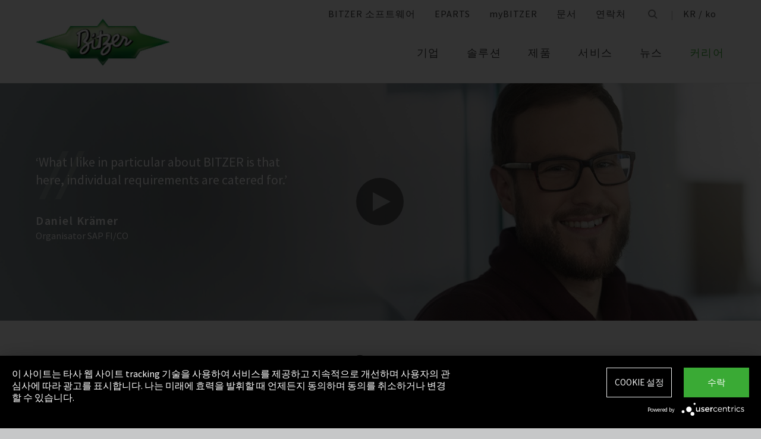

--- FILE ---
content_type: text/html;charset=UTF-8
request_url: https://www.bitzer.de/kr/ko/career/%EC%A7%81%EC%97%85-%EA%B7%B8%EB%A3%B9/%EC%9D%98-%EC%A7%81%EC%97%85-%EC%B2%B4%ED%97%98%EC%9E%90/
body_size: 22499
content:

















<!-- is virtual country: true -->
<!-- #global.language.abbreviation: KO -->
<!-- #global.language.getLocale().getCountry(): KR -->
<!-- countryCode: KR -->

<!DOCTYPE html>
<html lang="ko-KR" xmlns="http://www.w3.org/1999/xhtml" >
<head>
<script type="text/plain" data-usercentrics="Google Tag Manager">(function(w,d,s,l,i){w[l]=w[l]||[];w[l].push({'gtm.start':
new Date().getTime(),event:'gtm.js'});var f=d.getElementsByTagName(s)[0],
j=d.createElement(s),dl=l!='dataLayer'?'&l='+l:'';j.async=true;j.src=
'//www.googletagmanager.com/gtm.js?id='+i+dl;f.parentNode.insertBefore(j,f);
})(window,document,'script','dataLayer','GTM-PG8QDK');
// dataLayer.push({'ip_tracking_test': '10.0.0.205'});
</script>
<title>BITZER // 새로운 도전에 응할 준비가 되셨습니까? BITZER에서 경력을 갖춘 전문가 </title>
<script type="application/javascript" src="https://app.usercentrics.eu/latest/main.js" language="ko" id="UZKpRkXQt" ></script>
<meta name="theme-color" content="#41a62a">
<meta name="format-detection" content="telephone=no">
<meta name="viewport" content="width=device-width, initial-scale=1.0">
<meta http-equiv="Content-Type" content="text/html; charset=utf-8" />
<meta name="keywords" content="" />
<meta name="language" content="ko" />
<meta name="robots" content="index, follow">
<meta name="description" content="Der Verdichter ist das Herz jeder Kälte- und Klimaanlage. Es muss zuverlässig schlagen. Dafür steht der Name BITZER seit über 75 Jahren: Weltweit führende Verdichtertechnik, mit der Sie jede Kälte- oder Klimaanwendung sicher im Griff haben." />
<meta name="is_archived_s" content="false" />
<meta name="breadcrumb_path" content="kr / ko / 커리어 / 커리어 그룹 / 경력을 갖춘 전문가" />
<meta name="solr_category" content="Career" />
<meta name="websitetype" content="international" />
<meta name="page_url" content="/kr/ko/career/%EC%A7%81%EC%97%85-%EA%B7%B8%EB%A3%B9/%EC%9D%98-%EC%A7%81%EC%97%85-%EC%B2%B4%ED%97%98%EC%9E%90/" />
<meta name="change_date" content="1524648643922" />
<meta name="blacklist" content="" />
<meta name="whitelist" content="" />

<link rel="canonical" href="https://www.bitzer.de/kr/ko/career/%EC%A7%81%EC%97%85-%EA%B7%B8%EB%A3%B9/%EC%9D%98-%EC%A7%81%EC%97%85-%EC%B2%B4%ED%97%98%EC%9E%90/"/>
<link rel="icon" href="/css/images/favicon.png" sizes="40x40" >
<link rel="shortcut icon" type="image/png" href="/css/images/favicon.png" />
<link rel="stylesheet" type="text/css" href="/css/MyFontsWebfontsKit.css" media="all" />
<link rel="stylesheet" type="text/css" href="/css/refresh-styles-concat.css?v=22517649" media="all" />
<link rel="stylesheet" type="text/css" href="/css/print.css" media="print" />
<script type="text/javascript" src="/js/refresh/Patternlab/lib-js.js?v=21162370"></script>
<!-- Page generated at 27.08.2025 01:41:44 -->
<script type="text/javascript">
function createCookie(name, value) {
var expires = "";
var date = new Date();
date.setTime(date.getTime() + (14*24*60*60*1000));
expires = "; expires=" + date.toUTCString();
document.cookie = name +"=" + value + expires + "; path=/";
}
function createSessionCookie(name, value) {
document.cookie = name +"=" + value + "; path=/";
}
function deleteSessionCookie(name)
{
document.cookie = name +'=; Path=/; Expires=Thu, 01 Jan 1970 00:00:01 GMT;';
}
</script>
<script type="text/javascript">
window.gcaPress = '보도';
window.gcaChooseAFile = '데이터 선택';
window.gcaPleaseSelect = '선택해 주십시오';
window.gcaCommon = '개요';
window.gcaAllTypes = '모든 유형';
window.gcaAllSeries = '모든 시리즈';
window.gcaAllCategories = '모든 범주';
window.gcaAllCompactors = '모든 컴프레서';
window.gcaProductSeries = '제품 시리즈';
window.gcaDeleteEntry = '항목 제거';
window.gcaDocumentation = '문서';
window.gcaLang = 'ko';
window.gcaBestNo = '주문 번호';
window.gcaCad = 'CAD 도면';
window.gcaAddToWatchlist = '메모장에';
window.gcaProductAddedToWatchlistSuccess = '시리즈가 메모장에 저장되었습니다.';
window.gcaRemoveFromWatchlist = '메모장에서 제거';
window.gcaProductRemovedFromWatchlistSuccess = '시리즈가 메모장에서 제거되었습니다.';
window.gcaWebsiteType = 'international';
window.gcaPutAQuestion = '요청 제출';
window.pdfIconUrl = '/css/images/svg/pdf_icon.svg';
window.zipIconUrl = '/css/images/svg/zip-icon.svg';
window.contactFormLink = '/kr/ko/%EB%A9%94%ED%83%80-%EB%82%B4%EB%B9%84%EA%B2%8C%EC%9D%B4%EC%85%98/%EC%97%B0%EB%9D%BD%EC%B2%98/contacting-bitzer/contacting-bitzer/?reason=&subject=';
function scrollTo(t){}
</script>
<link rel="preconnect" href="//cdn-eu.dynamicyield.com">
<link rel="preconnect" href="//st-eu.dynamicyield.com">
<link rel="preconnect" href="//rcom-eu.dynamicyield.com">
<link rel="dns-prefetch" href="//cdn-eu.dynamicyield.com">
<link rel="dns-prefetch" href="//st-eu.dynamicyield.com">
<link rel="dns-prefetch" href="//rcom-eu.dynamicyield.com">
<script type="text/javascript" src="//cdn-eu.dynamicyield.com/api/9876091/api_dynamic.js"></script>
<script type="text/javascript" src="//cdn-eu.dynamicyield.com/api/9876091/api_static.js"></script>
<script type="text/javascript">
window.DY = window.DY || {};
DY.recommendationContext = {type: 'OTHER', data: ['']};
</script>
<script type="text/javascript">
createSessionCookie( "ice_visited_trigger_pages", 1);
</script>
</head>


<body class="ko">
<!-- Google Tag Manager -->
<noscript><iframe src="//www.googletagmanager.com/ns.html?id=GTM-PG8QDK"
height="0" width="0" style="display:none;visibility:hidden"></iframe></noscript>
<style>
.file-upload > label:after {
content: "데이터 선택";
}
</style>
<div class="content" id="container">
<div class="nav-anchor" id="nav-anchor">
<div id="search-form" class="search-form" data-toggler data-animate="fade-in" data-closable>
<div class="row align-middle">
<div class="columns small-12">
<form action="/kr/ko/%EA%B2%80%EC%83%89/index.html" id="search" method="GET" class="row align-middle">
<div class="input-wrapper columns">
<input type="text" name="searchword" id="search-word" placeholder="검색" data-dpmaxz-eid="6" class="searchword">
</div>
<div class="columns shrink">
<button class="icon--only icon--search icon--search--large columns shrink" type="button" onclick="this.form.submit()"></button>
</div>
<div class="columns shrink">
<button class="icon--only icon--search icon--close columns shrink" type="button" data-close>×</button>
</div>
</form>
</div>
</div>
</div>
<header class="page-header" data-sticky-container>
<div class="sticky header" data-check-every="1" data-sticky data-sticky-on="small" data-anchor="nav-anchor" data-margin-top="0">
<div class="title-bar row bg-white vertical-align-wrapper">
<div class="title-bar-left vertical-align-content vertical-align-middle">
<a data-uid="Logo-Link" class="header-logo-wrapper" href="/kr/ko/"><img src="/css/images/logo.jpg" alt="BITZER - Logo" class="logo hide-for-xlarge"></a>
</div>
<div class="title-bar-right vertical-align-content vertical-align-middle">
<button class="icon--only icon--search icon--search--large" type="button" data-toggle="search-form" onclick="setTimeout(function(){document.getElementById('search-word').focus()},50);"></button>
<button class="menu-icon" type="button" data-toggle="offCanvasRight"><span></span></button>
</div>
</div>
</div>
</header>
<div class="off-canvas-wrapper">
<div class="off-canvas-wrapper-inner no-transform" data-off-canvas-wrapper>
<div class="off-canvas position-right reveal-for-xlarge fixed navigation" id="offCanvasRight" data-off-canvas data-reveal-on="xlarge" data-position="right">

<ul id="meta-navigation" class="vertical align-right xlarge-horizontal menu meta-navigation" data-drilldown data-slide-speed="250" data-back-button="<li class='js-drilldown-back'><a data-uid='i404389540310604031060'>뒤로</a></li>">
<li>
<a data-uid="i4043895-1469108870-864335461" title="BITZER 소프트웨어 " target="_blank" href="https://www.bitzer.de/websoftware/Default.aspx">BITZER 소프트웨어 </a>
</li>
<li>
<a class="meta-navi-link-with-tooltip" id="i40438952051311003359087518" data-uid="i40438952051311003359087518" title="EPARTS" target="_blank" href="https://eparts.bitzer.de/">EPARTS</a>
<div data-uid="target-i40438952051311003359087518" class="hide show-for-xlarge link-tooltip-desktop">
<p>ePARTS를 사용하면 빠르고 쉽게 제품에 알맞은 스페어 부품을 찾을 수 있습니다. 스페어 부품은 모델 유형에 따라 나열되고 확대/축소 가능한 간단한 분해도로 나타납니다. 이 소프트웨어는 무료로 제공됩니다. myBITZER에 등록된 직접 BITZER 고객으로서, 예컨대 개별 스페어 부품의 가격을 온라인으로 확인하는 기능과 같은 추가 고급 기능을 이용할 수 있습니다.</p>
<img class="link-tooltip-desktop-close hide-for-small" src="/css/images/svg/close.svg">
</div>
<div data-uid="target-i40438952051311003359087518" class="hide hide-for-xlarge link-tooltip-mobile">
<p>ePARTS를 사용하면 빠르고 쉽게 제품에 알맞은 스페어 부품을 찾을 수 있습니다. 스페어 부품은 모델 유형에 따라 나열되고 확대/축소 가능한 간단한 분해도로 나타납니다. 이 소프트웨어는 무료로 제공됩니다. myBITZER에 등록된 직접 BITZER 고객으로서, 예컨대 개별 스페어 부품의 가격을 온라인으로 확인하는 기능과 같은 추가 고급 기능을 이용할 수 있습니다.</p>
<img class="link-tooltip-mobile-close hide-for-xlarge" src="/css/images/svg/close.svg">
</div>
</li>
<li>
<a data-uid="i4043895-1333906650-449233053" title="myBITZER" target="_blank" href="https://www.mybitzer.de/portal/landingpage?lang=ko">myBITZER</a>
</li>
<li>
<a data-uid="i404389547591356414118162" title="문서 " target="_blank" href="https://www.mybitzer.de/portal/document?lang=ko&country=kr">문서 </a>
</li>
<li>
<a data-uid="i404389550204331-68845026" title="연락처" href="/kr/ko/%EB%A9%94%ED%83%80-%EB%82%B4%EB%B9%84%EA%B2%8C%EC%9D%B4%EC%85%98/%EC%97%B0%EB%9D%BD%EC%B2%98/contacting-bitzer/contacting-bitzer/">연락처</a>
</li>
<li class="show-for-xlarge search-icon-desktop"><button class="icon--only icon--search" type="button" data-toggle="search-form" onclick="setTimeout(function(){document.getElementById('search-word').focus()},50);"></button></li>
<li class="show-for-xlarge selected-country-desktop"><a data-uid="i4043895-76231757-76231757" id="country-2" href="javascript:document.getElementById('country').click()">Germany (de)</a></li>
</ul>
<script type="text/javascript">
function setMetaNaviOverlayCookie()
{
var date = new Date();
date.setTime(date.getTime() + (3600 * 24 * 365 * 1000));
var expires = '; expires=' + date.toGMTString();
document.cookie = 'showMetanaviOverlay=' + 'no' + expires + '; path=/';
}
function readMetaNaviCookie(name)
{
var nameEQ = name + "=";
var ca = document.cookie.split(';');
for(var i=0;i < ca.length;i++)
{
var c = ca[i];
while (c.charAt(0)==' ') c = c.substring(1,c.length);
if (c.indexOf(nameEQ) == 0) return c.substring(nameEQ.length,c.length);
}
return "";
}
jQuery( document ).ready(function()
{
jQuery(document).on('click','#country-2',function(e)
{
jQuery( this ).toggleClass( "active" );
});
// Desktop handling: mouse-over
jQuery(document).on('mouseover','.meta-navi-link-with-tooltip',function(e)
{
var link = jQuery(this);
// show tool-tip if no cookie was set
if( readMetaNaviCookie("showMetanaviOverlay") == "")
{
setTimeout( function() { jQuery(link).next('.link-tooltip-desktop').removeClass('hide').hide().fadeIn(500) }, 500 );
}
});
// Desktop handling: mouse-out
jQuery(document).on('mouseout','.meta-navi-link-with-tooltip',function(e)
{
// jQuery(this).next('.link-tooltip-desktop').hide();
});
// Desktop handling: close tool-tip
jQuery(document).on('click','.link-tooltip-desktop-close',function(e)
{
setMetaNaviOverlayCookie();
jQuery(".link-tooltip-desktop").removeClass("show").addClass("hide");
});
// Mobile handling: show tool-tip
if( readMetaNaviCookie("showMetanaviOverlay") == "")
{
jQuery(".link-tooltip-mobile").removeClass("hide");
}
// Mobile handling: close tool-tip
jQuery(document).on('click','.link-tooltip-mobile-close',function(e)
{
setMetaNaviOverlayCookie();
jQuery(".link-tooltip-mobile").removeClass("show").addClass("hide");
// resize height of navigation container
var numMobileNavigationItems = jQuery('.meta-navi-link-with-tooltip').parents('.meta-navigation').children(':not(.show-for-xlarge)').length;
var heightPerNavigationItem = 40;
var mobileNavigationHeight = numMobileNavigationItems * heightPerNavigationItem;
jQuery('.meta-navi-link-with-tooltip').parents('.is-drilldown').css('min-height', mobileNavigationHeight + 'px');
});
});
</script>
<!-- / meta -->
<!-- main nav -->
<div data-sticky-container class="main-navigation-wrapper" id="naviwrapper"> <ul class="vertical xlarge-horizontal align-right menu main-navigation sticky float-right-xlarge main-nav-submenu accordion-menu" data-accordion-menu data-slide-speed="0" data-multi-open="false" data-sticky-on="xlarge" data-anchor="nav-anchor" data-margin-top="0" data-allow-all-closed="true" data-submenu-toggle="true"> <li><a href="/kr/ko/%EA%B8%B0%EC%97%85/" title="기업 ">기업 </a><ul class="menu horizontal nested small-collapse" data-tab-content> <li class="columns small-10 small-offset-1 xlarge-12 xlarge-offset-0"> <div> <ul class="sub menu vertical nested"> <li><a target="_self" data-uid="i40438958343107811342240023" debug2="TODO: BITZERDB-519" href="/kr/ko/%EA%B8%B0%EC%97%85/bitzer-%EC%86%8C%EA%B0%9C/%EB%8B%B9%EC%82%AC-%EC%86%8C%EA%B0%9C/" title="당사 소개">당사 소개</a></li> <li><a target="_self" data-uid="i40438954933954101004197677" debug2="TODO: BITZERDB-519" href="/kr/ko/%EA%B8%B0%EC%97%85/bitzer-%EC%86%8C%EA%B0%9C/%EC%A0%84%EC%84%B8%EA%B3%84%EC%9D%98-bitzer/index.html" title="전세계의 BITZER">전세계의 BITZER</a></li> <li><a target="_self" data-uid="i4043895-4072657611019029312" debug2="TODO: BITZERDB-519" href="/kr/ko/%EA%B8%B0%EC%97%85/bitzer-%EC%86%8C%EA%B0%9C/%EC%B6%94%EA%B0%80-%EA%B8%B0%EC%97%85/" title="그룹 회사">그룹 회사</a></li></ul> </div> </li> <li class="columns small-10 small-offset-1 xlarge-12 xlarge-offset-0"> <span>구입 & 물류</span> <div> <ul class="sub menu vertical nested"> <li><a target="_self" data-uid="i4043895-529631263-1225745316" debug2="TODO: BITZERDB-519" href="/kr/ko/%EA%B8%B0%EC%97%85/%EA%B5%AC%EC%9E%85-%EB%AC%BC%EB%A5%98/%EA%B5%AC%EB%A7%A4-%EC%B2%A0%ED%95%99/" title="구매 철학">구매 철학</a></li> <li><a target="_self" data-uid="i4043895-2085364590-1671606070" debug2="TODO: BITZERDB-519" href="/kr/ko/%EA%B8%B0%EC%97%85/%EA%B5%AC%EC%9E%85-%EB%AC%BC%EB%A5%98/%EA%B3%B5%EA%B8%89-%EC%97%85%EC%B2%B4-%EC%8B%A0%EC%B2%AD/" title="공급 업체 신청">공급 업체 신청</a></li> <li><a target="_self" data-uid="i40438951414702160-672316282" debug2="TODO: BITZERDB-519" href="/kr/ko/%EA%B8%B0%EC%97%85/%EA%B5%AC%EC%9E%85-%EB%AC%BC%EB%A5%98/%EB%8B%A4%EC%9A%B4%EB%A1%9C%EB%93%9C/" title="다운로드">다운로드</a></li> <li><a target="_self" data-uid="i4043895-3349061571615188525" debug2="TODO: BITZERDB-519" href="/kr/ko/%EA%B8%B0%EC%97%85/%EA%B5%AC%EC%9E%85-%EB%AC%BC%EB%A5%98/bitzer-goes-ariba/" title="BITZER goes Ariba">BITZER goes Ariba</a></li></ul> </div> </li> </ul> </li><li><a href="/kr/ko/%EC%9D%91%EC%9A%A9-%EB%B6%84%EC%95%BC/" title="솔루션">솔루션</a><ul class="menu horizontal nested small-collapse" data-tab-content> <li class="columns small-10 small-offset-1 xlarge-12 xlarge-offset-0"> <div> <ul class="sub menu vertical nested"> <li><a target="_self" data-uid="i40438951449008212552284" debug2="TODO: BITZERDB-519" href="/kr/ko/%EC%9D%91%EC%9A%A9-%EB%B6%84%EC%95%BC/%EC%86%94%EB%A3%A8%EC%85%98/%EB%83%89%EB%8F%99/" title="냉동">냉동</a></li> <li><a target="_self" data-uid="i4043895-1224290718-475211074" debug2="TODO: BITZERDB-519" href="/kr/ko/%EC%9D%91%EC%9A%A9-%EB%B6%84%EC%95%BC/%EC%86%94%EB%A3%A8%EC%85%98/%EA%B3%B5%EC%A1%B0-%EB%B0%8F-%EA%B3%B5%EC%A0%95-%EB%83%89%EA%B0%81/" title="공조 및 공정 냉각">공조 및 공정 냉각</a></li> <li><a target="_self" data-uid="i40438951697321768-635222548" debug2="TODO: BITZERDB-519" href="/kr/ko/%EC%9D%91%EC%9A%A9-%EB%B6%84%EC%95%BC/%EC%86%94%EB%A3%A8%EC%85%98/%ED%9E%88%ED%8A%B8%ED%8E%8C%ED%94%84/" title="히트펌프">히트펌프</a></li> <li><a target="_self" data-uid="i40438951626477-590716128" debug2="TODO: BITZERDB-519" href="/kr/ko/%EC%9D%91%EC%9A%A9-%EB%B6%84%EC%95%BC/%EC%86%94%EB%A3%A8%EC%85%98/%EC%9A%B4%EC%86%A1/" title="운송">운송</a></li> </ul> </div> </li> </ul> </li><li><a href="/kr/ko/%EC%A0%9C%ED%92%88/index.html" title="제품">제품</a><ul class="menu horizontal nested small-collapse" data-tab-content> <li class="columns small-10 small-offset-1 xlarge-12 xlarge-offset-0"> <div> <ul class="sub menu vertical nested"> <li><a target="_self" data-uid="i4043895-1558014005-1930987109" debug2="TODO: BITZERDB-519" href="/kr/ko/%EC%A0%9C%ED%92%88/%EC%A0%9C%ED%92%88/%EC%99%95%EB%B3%B5%EB%8F%99-%EC%BB%B4%ED%94%84%EB%A0%88%EC%84%9C/index.html" title="왕복동 컴프레서">왕복동 컴프레서</a></li> <li><a target="_self" data-uid="i4043895994698420-969312455" debug2="TODO: BITZERDB-519" href="/kr/ko/%EC%A0%9C%ED%92%88/%EC%A0%9C%ED%92%88/%EC%8A%A4%ED%81%AC%EB%A5%98-%EC%BB%B4%ED%94%84%EB%A0%88%EC%84%9C/index.html" title="스크류 컴프레서">스크류 컴프레서</a></li> <li><a target="_self" data-uid="i4043895-1695847128-1644308815" debug2="TODO: BITZERDB-519" href="/kr/ko/%EC%A0%9C%ED%92%88/%EC%A0%9C%ED%92%88/%EC%8A%A4%ED%81%AC%EB%A1%A4-%EC%BB%B4%ED%94%84%EB%A0%88%EC%84%9C/index.html" title="스크롤 컴프레서">스크롤 컴프레서</a></li> <li><a target="_self" data-uid="i4043895182170726577547233" debug2="TODO: BITZERDB-519" href="/kr/ko/%EC%A0%9C%ED%92%88/%EC%A0%9C%ED%92%88/%EC%BD%98%EB%8D%B4%EC%8B%B1-%EC%9C%A0%EB%8B%9B/index.html" title="콘덴싱 유닛">콘덴싱 유닛</a></li> <li><a target="_self" data-uid="i40438951547867034-930385076" debug2="TODO: BITZERDB-519" href="/kr/ko/%EC%A0%9C%ED%92%88/%EC%A0%9C%ED%92%88/%EC%97%B4%EA%B5%90%ED%99%98%EA%B8%B0-%EB%B0%8F-%EC%95%95%EB%A0%A5-%EC%9A%A9%EA%B8%B0/index.html" title="열교환기 및 압력 용기">열교환기 및 압력 용기</a></li> <li><a target="_self" data-uid="i4043895263065402702890053" debug2="TODO: BITZERDB-519" href="/kr/ko/%EC%A0%9C%ED%92%88/%EC%A0%9C%ED%92%88/electronics-and-controls/index.html" title="Electronic Components">Electronic Components</a></li> <li><a target="_self" data-uid="i4043895-1624138457-2066194816" debug2="TODO: BITZERDB-519" href="/kr/ko/%EC%A0%9C%ED%92%88/%EC%A0%9C%ED%92%88/ammonia-compressor-packs/index.html" title="Ammonia Compressor Packs">Ammonia Compressor Packs</a></li> </ul> </div> </li> <li class="columns small-10 small-offset-1 xlarge-12 xlarge-offset-0"> <span>도구 및 아카이브</span> <div> <ul class="sub menu vertical nested"> <li><a target="_self" data-uid="i4043895192010380-1678175862" debug2="TODO: BITZERDB-519" href="/kr/ko/%EC%A0%9C%ED%92%88/tools-archive/%EC%86%8C%ED%94%84%ED%8A%B8%EC%9B%A8%EC%96%B4/%EC%86%8C%ED%94%84%ED%8A%B8%EC%9B%A8%EC%96%B4/" title="소프트웨어">소프트웨어</a></li> <li><a target="_self" data-uid="i40438952047634500230667" debug2="TODO: BITZERDB-519" href="/kr/ko/%EC%A0%9C%ED%92%88/tools-archive/apps/" title="Apps">Apps</a></li> <li><a target="_blank" data-uid="i40438956194755431538291768" debug2="TODO: BITZERDB-519" href="https://www.bitzer-refrigerantreport.com/" title="Refrigerant Report">Refrigerant Report</a></li> <li><a target="_self" data-uid="i404389514511959181610259088" debug2="TODO: BITZERDB-519" href="/kr/ko/productexplorer/" title="Productexplorer">Productexplorer</a></li> <li><a target="_self" data-uid="i4043895-787593956-2063716610" debug2="TODO: BITZERDB-519" href="/kr/ko/%EC%A0%9C%ED%92%88/tools-archive/%EC%A0%95%ED%92%88-%EC%95%84%EB%8B%88%EB%A9%B4-%EB%AA%A8%EC%A1%B0%ED%92%88/index-2.jsp" title="정품 아니면 모조품?">정품 아니면 모조품?</a></li> <li><a target="_self" data-uid="i4043895-13170855721491438937" debug2="TODO: BITZERDB-519" href="/kr/ko/%EC%A0%9C%ED%92%88/tools-archive/%EC%A0%9C%ED%92%88-%EC%95%84%EC%B9%B4%EC%9D%B4%EB%B8%8C/" title="제품 아카이브">제품 아카이브</a></li> <li><a target="_self" data-uid="i4043895-13017328001167072278" debug2="TODO: BITZERDB-519" href="/kr/ko/bdn.jsp" title="BITZER DIGITAL NETWORK">BITZER DIGITAL NETWORK</a></li></ul> </div> </li> </ul> </li><li><a href="/kr/ko/%EC%84%9C%EB%B9%84%EC%8A%A4/" title="서비스">서비스</a><ul class="menu horizontal nested small-collapse" data-tab-content> <li class="columns small-10 small-offset-1 xlarge-12 xlarge-offset-0"> <div> <ul class="sub menu vertical nested"> <li><a target="_blank" data-uid="i40438952000349933759722502" debug2="TODO: BITZERDB-519" href="https://trainings-events.bitzer.de/tms/frontend/index.cfm?l=1000&modus=" title="SCHAUFLER Academy 교육 및 세미나">SCHAUFLER Academy 교육 및 세미나</a></li> <li><a target="_self" data-uid="i40438951616828545684364" debug2="TODO: BITZERDB-519" href="/kr/ko/%EC%84%9C%EB%B9%84%EC%8A%A4/services/%EC%98%88%EB%B9%84-%EB%B6%80%ED%92%88-%EC%A0%95%ED%92%88/" title="안전">안전</a></li> <li><a target="_self" data-uid="i40438951399816051-178881412" debug2="TODO: BITZERDB-519" href="/kr/ko/%EC%84%9C%EB%B9%84%EC%8A%A4/services/%EC%95%A0%ED%94%84%ED%84%B0-%EC%84%9C%EB%B9%84%EC%8A%A4-%EC%88%98%EB%A6%AC/" title="AS 및 수리">AS 및 수리</a></li> <li><a target="_self" data-uid="i4043895-1033028349-1471544009" debug2="TODO: BITZERDB-519" href="/kr/ko/%EC%84%9C%EB%B9%84%EC%8A%A4/services/warranty-extension/" title="보증 관리">보증 관리</a></li> <li><a target="_self" data-uid="i40438951854114902666943432" debug2="TODO: BITZERDB-519" href="/kr/ko/%EC%84%9C%EB%B9%84%EC%8A%A4/services/bitzer-services/" title="BITZER 서비스">BITZER 서비스</a></li> <li><a target="_self" data-uid="i4043895274970949-1970707990" debug2="TODO: BITZERDB-519" href="/kr/ko/%EC%84%9C%EB%B9%84%EC%8A%A4/services/marineservicenetwork/" title="Marine Service Network">Marine Service Network</a></li></ul> </div> </li> </ul> </li><li><a href="/kr/ko/%EB%89%B4%EC%8A%A4/" title="뉴스">뉴스</a><ul class="menu horizontal nested small-collapse" data-tab-content> <li class="columns small-10 small-offset-1 xlarge-12 xlarge-offset-0"> <div> <ul class="sub menu vertical nested"> <li><a target="_self" data-uid="i4043895908011832-2010875501" debug2="TODO: BITZERDB-519" href="/kr/ko/%EB%89%B4%EC%8A%A4/%EC%96%B8%EB%A1%A0/%EC%96%B8%EB%A1%A0-%EB%B0%9C%ED%91%9C/" title="언론 발표">언론 발표</a></li> <li><a target="_self" data-uid="i4043895-2014192887471042918" debug2="TODO: BITZERDB-519" href="/kr/ko/%EB%89%B4%EC%8A%A4/%EC%96%B8%EB%A1%A0/%EB%B3%B4%EB%8F%84-%EC%9E%90%EB%A3%8C/" title="보도 자료 및 리뷰">보도 자료 및 리뷰</a></li></ul> </div> </li> <li class="columns small-10 small-offset-1 xlarge-12 xlarge-offset-0"> <div> <ul class="sub menu vertical nested"> <li><a target="_self" data-uid="i4043895-133125088286712518" debug2="TODO: BITZERDB-519" href="/kr/ko/%EB%89%B4%EC%8A%A4/%ED%96%89%EC%82%AC/%ED%96%89%EC%82%AC/" title="산업박람회">산업박람회</a></li></ul> </div> </li> <li class="columns small-10 small-offset-1 xlarge-12 xlarge-offset-0"> </li> </ul> </li><li><a data-uid="i40438955242250843898991" class="active" href="/kr/ko/career/" title="커리어">커리어</a><ul class="menu horizontal nested small-collapse" data-tab-content> <li class="columns small-10 small-offset-1 xlarge-12 xlarge-offset-0"> <div> <ul class="sub menu vertical nested"> <li><a target="_self" data-uid="i4043895-63723781-1138191656" debug2="TODO: BITZERDB-519" href="/kr/ko/%EC%A7%81%EC%97%85/bitzer-%EA%B2%BD%EB%A0%A5/%EA%B3%A0%EC%9A%A9%EC%A3%BC%EB%A1%9C%EC%84%9C%EC%9D%98-bitzer/" title="고용주로서의 BITZER 소개">고용주로서의 BITZER 소개</a></li> <li><a target="_self" data-uid="i4043895-1741455604-788856025" debug2="TODO: BITZERDB-519" href="/kr/ko/career/bitzer-%EA%B2%BD%EB%A0%A5/%EA%B5%AC%EC%9D%B8%EB%9E%80/" title="온라인 지원">온라인 지원</a></li> <li><a target="_self" data-uid="i4043895-162562012-1578508409" debug2="TODO: BITZERDB-519" href="/kr/ko/%EC%A7%81%EC%97%85/bitzer-%EA%B2%BD%EB%A0%A5/%EC%8B%A0%EC%B2%AD%EC%9E%90%EC%9A%A9-faq/" title="신청자용 FAQ ">신청자용 FAQ </a></li></ul> </div> </li> <li class="columns small-10 small-offset-1 xlarge-12 xlarge-offset-0"> <span>커리어 그룹</span> <div> <ul class="sub menu vertical nested"> <li><a target="_self" data-uid="i404389516221806741693513016" debug2="TODO: BITZERDB-519" href="/kr/ko/career/%EC%A7%81%EC%97%85-%EA%B7%B8%EB%A3%B9/%EC%97%90%EC%84%9C-%ED%9B%88%EB%A0%A8%EA%B3%BC-%EA%B3%B5%EB%B6%80/" title="훈련 및 교육">훈련 및 교육</a></li> <li><a target="_self" data-uid="i4043895763425061-269129320" debug2="TODO: BITZERDB-519" href="/kr/ko/career/%EC%A7%81%EC%97%85-%EA%B7%B8%EB%A3%B9/%EC%9D%98-%EC%A7%81%EC%97%85-%EC%B4%88%EB%85%84%EC%83%9D/" title="직업 초년생">직업 초년생</a></li> <li><a target="_self" data-uid="i404389514514397201089487780" debug2="TODO: BITZERDB-519" href="/kr/ko/career/%EC%A7%81%EC%97%85-%EA%B7%B8%EB%A3%B9/%EB%83%89%EA%B0%81-%EC%A0%84%EB%AC%B8%EA%B0%80/" title="냉동 및 공조 전문가">냉동 및 공조 전문가</a></li> <li><a target="_self" data-uid="i4043895-92966118771183394" debug2="TODO: BITZERDB-519" href="/kr/ko/career/%EC%A7%81%EC%97%85-%EA%B7%B8%EB%A3%B9/trainee-and-master-thesis/" title="교육생과 석사 논문">교육생과 석사 논문</a></li></ul> </div> </li> </ul> </li> </ul> <div class="row show-for-xlarge"> <div class="columns"> <a data-uid="i4043895-1285673059-1324468476" href="/kr/ko/" class="off-canvas-logo-wrapper"> <img src="/css/images/logo.jpg" alt="BITZER - Logo" class="logo"> </a> </div> </div> </div>
<!-- / main nav -->
<!-- international -->
<ul id="countrylist" class="vertical menu country-selector drilldown" data-drilldown data-allow-all-closed="true" data-multi-open="false" data-back-button="<li class='js-drilldown-back'><a data-uid='i404389540310603015911'>뒤로</a></li>" data-auto-height="true" data-animate-height="true">
<li>
<a data-uid="i4043895-76231757-76231757" id="country" class="hide-for-xlarge" href="#">Germany (de)</a>
<ul data-tab-content>
<li class="li-close-button"><button class="icon--only icon--search icon--close show-for-xlarge" type="button" onclick="document.getElementById('country').click()">×</button></li>
<li>
<h3 class="language-select-headline headline-style-3 primary-color">국가와 언어를 선택하십시오:</h3>
</li>
<li>
<a class="language-select-europe" data-uid="i404389540309704030970" href="#">유럽</a>
<ul class="row xlarge-up-4 continentContainer">
<li class="columns"><a data-is-country-select="true" data-uid="i404389510175813651204493378" id="ATde" title="europe" href="/at/de/karriere/berufsgruppen/berufserfahrene/">Austria / de&#x200E;</a></li>
<li class="columns"><a data-is-country-select="true" data-uid="i404389514399883441758076702" id="BYen" title="europe" href="/by/en/career/career-groups/applicants-with-experience/">Belarus / en&#x200E;</a></li>
<li class="columns"><a data-is-country-select="true" data-uid="i404389514401584353158" id="BEfr" title="europe" href="/bx/fr/index.jsp?country=BE">Belgium / fr</a></li>
<li class="columns"><a data-is-country-select="true" data-uid="i404389514078304651758076702" id="BAen" title="europe" href="/ba/en/career/career-groups/applicants-with-experience/">Bosnia-Herzegovina / en&#x200E;</a></li>
<li class="columns"><a data-is-country-select="true" data-uid="i4043895-12848130011758076702" id="BGen" title="europe" href="/bg/en/career/career-groups/applicants-with-experience/">Bulgaria / en&#x200E;</a></li>
<li class="columns"><a data-is-country-select="true" data-uid="i4043895-15925242131758076702" id="HRen" title="europe" href="/hr/en/career/career-groups/applicants-with-experience/">Croatia / en&#x200E;</a></li>
<li class="columns"><a data-is-country-select="true" data-uid="i404389520333490461758076702" id="CYen" title="europe" href="/cy/en/career/career-groups/applicants-with-experience/">Cyprus / en&#x200E;</a></li>
<li class="columns"><a data-is-country-select="true" data-uid="i40438953709021211758076702" id="CZen" title="europe" href="/cz/en/career/career-groups/applicants-with-experience/">Czech Republic / en&#x200E;</a></li>
<li class="columns"><a data-is-country-select="true" data-uid="i4043895-10777834941758076702" id="DKen" title="europe" href="/dk/en/career/career-groups/applicants-with-experience/">Denmark / en&#x200E;</a></li>
<li class="columns"><a data-is-country-select="true" data-uid="i4043895-1077783494-1720007594" id="DKdk-en" title="europe" href="/dk/dk-en/career/career-groups/applicants-with-experience/">Denmark / dk-en&#x200E;</a></li>
<li class="columns"><a data-is-country-select="true" data-uid="i40438952161412131758076702" id="EEen" title="europe" href="/ee/en/career/career-groups/applicants-with-experience/">Estonia / en&#x200E;</a></li>
<li class="columns"><a data-is-country-select="true" data-uid="i40438958117105501758076702" id="FIen" title="europe" href="/fi/en/career/career-groups/applicants-with-experience/">Finland / en&#x200E;</a></li>
<li class="columns"><a data-is-country-select="true" data-uid="i40438952112320571-2031703898" id="FRfr" title="europe" href="/fr/fr/carriere/groupes-professionnels/candidats-experimentes/">France / fr&#x200E;</a></li>
<li class="columns"><a data-is-country-select="true" data-uid="i404389515884215231204493378" id="DEde" title="europe" href="/de/de/karriere/berufsgruppen/berufserfahrene/">Germany / de&#x200E;</a></li>
<li class="columns"><a data-is-country-select="true" data-uid="i404389521410602371758076702" id="GRen" title="europe" href="/gr/en/career/career-groups/applicants-with-experience/">Greece / en&#x200E;</a></li>
<li class="columns"><a data-is-country-select="true" data-uid="i4043895-13648483821758076702" id="HUen" title="europe" href="/hu/en/career/career-groups/applicants-with-experience/">Hungary / en&#x200E;</a></li>
<li class="columns"><a data-is-country-select="true" data-uid="i4043895-10008322981758076702" id="ISen" title="europe" href="/is/en/career/career-groups/applicants-with-experience/">Iceland / en&#x200E;</a></li>
<li class="columns"><a data-is-country-select="true" data-uid="i4043895-5713950331758076702" id="IEen" title="europe" href="/ie/en/career/career-groups/applicants-with-experience/">Ireland / en&#x200E;</a></li>
<li class="columns"><a data-is-country-select="true" data-uid="i40438957096947524913504" id="ITit" title="europe" href="/it/it/carriera/gruppi-professionali/lavoratori-con-esperienza/">Italy / it&#x200E;</a></li>
<li class="columns"><a data-is-country-select="true" data-uid="i4043895-20259977771758076702" id="LVen" title="europe" href="/lv/en/career/career-groups/applicants-with-experience/">Latvia / en&#x200E;</a></li>
<li class="columns"><a data-is-country-select="true" data-uid="i404389513436000731758076702" id="LTen" title="europe" href="/lt/en/career/career-groups/applicants-with-experience/">Lithuania / en&#x200E;</a></li>
<li class="columns"><a data-is-country-select="true" data-uid="i4043895-17269925063158" id="LUfr" title="europe" href="/bx/fr/index.jsp?country=LU">Luxembourg / fr</a></li>
<li class="columns"><a data-is-country-select="true" data-uid="i4043895741083251758076702" id="MTen" title="europe" href="/mt/en/career/career-groups/applicants-with-experience/">Malta / en&#x200E;</a></li>
<li class="columns"><a data-is-country-select="true" data-uid="i4043895-9288984483158" id="NLen" title="europe" href="/bx/en/index.jsp?country=NL">Netherlands / en</a></li>
<li class="columns"><a data-is-country-select="true" data-uid="i4043895-19558690261758076702" id="NOen" title="europe" href="/no/en/career/career-groups/applicants-with-experience/">Norway / en&#x200E;</a></li>
<li class="columns"><a data-is-country-select="true" data-uid="i4043895-18988102301758076702" id="PLen" title="europe" href="/pl/en/career/career-groups/applicants-with-experience/">Poland / en&#x200E;</a></li>
<li class="columns"><a data-is-country-select="true" data-uid="i4043895794006110-927083265" id="PTpt" title="europe" href="/pt/pt/carreira/grupos-profissionais/profissionais-experientes/">Portugal / pt&#x200E;</a></li>
<li class="columns"><a data-is-country-select="true" data-uid="i4043895-12526111471758076702" id="ROen" title="europe" href="/ro/en/career/career-groups/applicants-with-experience/">Romania / en&#x200E;</a></li>
<li class="columns"><a data-is-country-select="true" data-uid="i4043895-18357851253651" id="RUru" title="europe" href="/ru/ru">Russia / ru</a></li>
<li class="columns"><a data-is-country-select="true" data-uid="i4043895-18106476961758076702" id="CSen" title="europe" href="/cs/en/career/career-groups/applicants-with-experience/">Serbia & Montenegro / en&#x200E;</a></li>
<li class="columns"><a data-is-country-select="true" data-uid="i4043895-10196733741758076702" id="SKen" title="europe" href="/sk/en/career/career-groups/applicants-with-experience/">Slovakia / en&#x200E;</a></li>
<li class="columns"><a data-is-country-select="true" data-uid="i4043895-10195513271758076702" id="SIen" title="europe" href="/si/en/career/career-groups/applicants-with-experience/">Slovenia / en&#x200E;</a></li>
<li class="columns"><a data-is-country-select="true" data-uid="i404389580085417-1788764865" id="ESes" title="europe" href="/es/es/empleo/grupos-profesionales/con-experiencia-laboral/">Spain / es&#x200E;</a></li>
<li class="columns"><a data-is-country-select="true" data-uid="i4043895-18057405321758076702" id="SEen" title="europe" href="/se/en/career/career-groups/applicants-with-experience/">Sweden / en&#x200E;</a></li>
<li class="columns"><a data-is-country-select="true" data-uid="i4043895-16285605091204493378" id="CHde" title="europe" href="/ch/de/karriere/berufsgruppen/berufserfahrene/">Switzerland / de&#x200E;</a></li>
<li class="columns"><a data-is-country-select="true" data-uid="i4043895-17785644021758076702" id="TRen" title="europe" href="/tr/en/career/career-groups/applicants-with-experience/">Turkey / en&#x200E;</a></li>
<li class="columns"><a data-is-country-select="true" data-uid="i404389512999962511758076702" id="UAen" title="europe" href="/ua/en/career/career-groups/applicants-with-experience/">Ukraine / en&#x200E;</a></li>
<li class="columns"><a data-is-country-select="true" data-uid="i4043895-16918895861758076702" id="GBen" title="europe" href="/gb/en/career/career-groups/applicants-with-experience/">United Kingdom / en&#x200E;</a></li>
</ul>
</li>
<li>
<a data-uid="i404389540309714030971" href="#">아메리카</a>
<ul class="row xlarge-up-4 continentContainer">
<li class="columns"><a data-is-country-select="true" data-uid="i4043895-488250169-488250169" id="ARes" title="america" href="/ar/es/empleo/grupos-profesionales/con-experiencia-laboral/">Argentina / es&#x200E;</a></li>
<li class="columns"><a data-is-country-select="true" data-uid="i4043895-1687873386-1687873386" id="BBen" title="america" href="/bb/en/career/career-groups/applicants-with-experience/">Barbados / en&#x200E;</a></li>
<li class="columns"><a data-is-country-select="true" data-uid="i404389519861218031986121803" id="BZen" title="america" href="/bz/en/career/career-groups/applicants-with-experience/">Belize / en&#x200E;</a></li>
<li class="columns"><a data-is-country-select="true" data-uid="i404389519825633981982563398" id="BOes" title="america" href="/bo/es/empleo/grupos-profesionales/con-experiencia-laboral/">Bolivien / es&#x200E;</a></li>
<li class="columns"><a data-is-country-select="true" data-uid="i404389520173337992017333799" id="BQen" title="america" href="/bq/en/career/career-groups/applicants-with-experience/">Bonaire, Sint Eustatius and Saba / en&#x200E;</a></li>
<li class="columns"><a data-is-country-select="true" data-uid="i404389519978156923152" id="BRpt-br" title="america" href="/br/pt-br">Brazil / pt-br</a></li>
<li class="columns"><a data-is-country-select="true" data-uid="i404389520111080782011108078" id="CAen" title="america" href="/ca/en/career/career-groups/applicants-with-experience/">Canada / en&#x200E;</a></li>
<li class="columns"><a data-is-country-select="true" data-uid="i404389520111080782011108078" id="CAfr" title="america" href="/ca/fr/carriere/groupes-professionnels/candidats-experimentes/">Canada / fr&#x200E;</a></li>
<li class="columns"><a data-is-country-select="true" data-uid="i404389519043033571904303357" id="GBen" title="america" href="/gb/en/career/career-groups/applicants-with-experience/">Caribbean / en&#x200E;</a></li>
<li class="columns"><a data-is-country-select="true" data-uid="i40438956507852565078525" id="CLes" title="america" href="/cl/es/empleo/grupos-profesionales/con-experiencia-laboral/">Chile / es&#x200E;</a></li>
<li class="columns"><a data-is-country-select="true" data-uid="i4043895-564327172-564327172" id="COes" title="america" href="/co/es/empleo/grupos-profesionales/con-experiencia-laboral/">Colombia / es&#x200E;</a></li>
<li class="columns"><a data-is-country-select="true" data-uid="i4043895-2100387967-2100387967" id="CRes" title="america" href="/cr/es/empleo/grupos-profesionales/con-experiencia-laboral/">Costa Rica / es&#x200E;</a></li>
<li class="columns"><a data-is-country-select="true" data-uid="i404389521115692111569" id="CUes" title="america" href="/cu/es/empleo/grupos-profesionales/con-experiencia-laboral/">Cuba / es&#x200E;</a></li>
<li class="columns"><a data-is-country-select="true" data-uid="i4043895-1503882768-1503882768" id="CWen" title="america" href="/cw/en/career/career-groups/applicants-with-experience/">Curacao / en&#x200E;</a></li>
<li class="columns"><a data-is-country-select="true" data-uid="i4043895-961132210-961132210" id="DOes" title="america" href="/do/es/empleo/grupos-profesionales/con-experiencia-laboral/">Dominican Republic / es&#x200E;</a></li>
<li class="columns"><a data-is-country-select="true" data-uid="i4043895-241428163-241428163" id="ECes" title="america" href="/ec/es/empleo/grupos-profesionales/con-experiencia-laboral/">Ecuador / es&#x200E;</a></li>
<li class="columns"><a data-is-country-select="true" data-uid="i4043895828611831828611831" id="SVes" title="america" href="/sv/es/empleo/grupos-profesionales/con-experiencia-laboral/">El Salvador / es&#x200E;</a></li>
<li class="columns"><a data-is-country-select="true" data-uid="i404389519486241701948624170" id="GDes" title="america" href="/gd/es/empleo/grupos-profesionales/con-experiencia-laboral/">Grenada / es&#x200E;</a></li>
<li class="columns"><a data-is-country-select="true" data-uid="i404389518762431491876243149" id="GTes" title="america" href="/gt/es/empleo/grupos-profesionales/con-experiencia-laboral/">Guatemala / es&#x200E;</a></li>
<li class="columns"><a data-is-country-select="true" data-uid="i40438956948784569487845" id="HTfr" title="america" href="/ht/fr/carriere/groupes-professionnels/candidats-experimentes/">Haiti / fr&#x200E;</a></li>
<li class="columns"><a data-is-country-select="true" data-uid="i4043895-392857044-392857044" id="HNes" title="america" href="/hn/es/empleo/grupos-profesionales/con-experiencia-laboral/">Honduras / es&#x200E;</a></li>
<li class="columns"><a data-is-country-select="true" data-uid="i4043895-163518860-163518860" id="JMen" title="america" href="/jm/en/career/career-groups/applicants-with-experience/">Jamaika / en&#x200E;</a></li>
<li class="columns"><a data-is-country-select="true" data-uid="i4043895-1993568043-1993568043" id="MXes" title="america" href="/mx/es/empleo/grupos-profesionales/con-experiencia-laboral/">Mexico / es&#x200E;</a></li>
<li class="columns"><a data-is-country-select="true" data-uid="i4043895-564536224-564536224" id="ANen" title="america" href="/an/en/career/career-groups/applicants-with-experience/">Netherlands Antilles / en&#x200E;</a></li>
<li class="columns"><a data-is-country-select="true" data-uid="i4043895-382183221-382183221" id="NIes" title="america" href="/ni/es/empleo/grupos-profesionales/con-experiencia-laboral/">Nicaragua / es&#x200E;</a></li>
<li class="columns"><a data-is-country-select="true" data-uid="i4043895-1911679976-1911679976" id="PAes" title="america" href="/pa/es/empleo/grupos-profesionales/con-experiencia-laboral/">Panama / es&#x200E;</a></li>
<li class="columns"><a data-is-country-select="true" data-uid="i404389512359059581235905958" id="PYes" title="america" href="/py/es/empleo/grupos-profesionales/con-experiencia-laboral/">Paraguay / es&#x200E;</a></li>
<li class="columns"><a data-is-country-select="true" data-uid="i404389524839922483992" id="PEes" title="america" href="/pe/es/empleo/grupos-profesionales/con-experiencia-laboral/">Peru / es&#x200E;</a></li>
<li class="columns"><a data-is-country-select="true" data-uid="i4043895-1510676042-1510676042" id="PRen" title="america" href="/pr/en/career/career-groups/applicants-with-experience/">Puerto Rico / en&#x200E;</a></li>
<li class="columns"><a data-is-country-select="true" data-uid="i4043895-1510676042-1510676042" id="PRes" title="america" href="/pr/es/empleo/grupos-profesionales/con-experiencia-laboral/">Puerto Rico / es&#x200E;</a></li>
<li class="columns"><a data-is-country-select="true" data-uid="i4043895-1535734334-1535734334" id="SXen" title="america" href="/sx/en/career/career-groups/applicants-with-experience/">Sint Maarten (Dutch part) / en&#x200E;</a></li>
<li class="columns"><a data-is-country-select="true" data-uid="i4043895-1512421445-1512421445" id="TTen" title="america" href="/tt/en/career/career-groups/applicants-with-experience/">Trinidad & Tobago / en&#x200E;</a></li>
<li class="columns"><a data-is-country-select="true" data-uid="i4043895-18164885753742" id="USus" title="america" href="/us/us">U.S.A. / us</a></li>
<li class="columns"><a data-is-country-select="true" data-uid="i4043895956880505956880505" id="VEes" title="america" href="/ve/es/empleo/grupos-profesionales/con-experiencia-laboral/">Venezuela / es&#x200E;</a></li>
</ul>
</li>
<li>
<a data-uid="i404389540309734030973" href="#">아시아</a>
<ul class="row xlarge-up-4 continentContainer">
<li class="columns"><a data-is-country-select="true" data-uid="i404389513222673891322267389" id="BHen" title="asia" href="/bh/en/career/career-groups/applicants-with-experience/">Bahrain / en&#x200E;</a></li>
<li class="columns"><a data-is-country-select="true" data-uid="i4043895-770596381-770596381" id="BDen" title="asia" href="/bd/en/career/career-groups/applicants-with-experience/">Bangladesh / en&#x200E;</a></li>
<li class="columns"><a data-is-country-select="true" data-uid="i404389519983998531998399853" id="BNen" title="asia" href="/bn/en/career/career-groups/applicants-with-experience/">Brunei / en&#x200E;</a></li>
<li class="columns"><a data-is-country-select="true" data-uid="i4043895650785833179" id="CNzh" title="asia" href="/cn/zh">China / zh</a></li>
<li class="columns"><a data-is-country-select="true" data-uid="i404389513381633411338163341" id="HKen" title="asia" href="/hk/en/career/career-groups/applicants-with-experience/">Hong Kong SAR of China / en&#x200E;</a></li>
<li class="columns"><a data-is-country-select="true" data-uid="i40438957079349570793495" id="INin-en" title="asia" href="/in/in-en/career/career-groups/applicants-with-experience/">India / in-en&#x200E;</a></li>
<li class="columns"><a data-is-country-select="true" data-uid="i40438957079349570793495" id="INen" title="asia" href="/in/en/career/career-groups/applicants-with-experience/">India / en&#x200E;</a></li>
<li class="columns"><a data-is-country-select="true" data-uid="i404389514740196201474019620" id="IDen" title="asia" href="/id/en/career/career-groups/applicants-with-experience/">Indonesia / en&#x200E;</a></li>
<li class="columns"><a data-is-country-select="true" data-uid="i404389522874142287414" id="IRen" title="asia" href="/ir/en/career/career-groups/applicants-with-experience/">Iran / en&#x200E;</a></li>
<li class="columns"><a data-is-country-select="true" data-uid="i4043895-2095341728-2095341728" id="ILen" title="asia" href="/il/en/career/career-groups/applicants-with-experience/">Israel / en&#x200E;</a></li>
<li class="columns"><a data-is-country-select="true" data-uid="i4043895713410303398" id="JPja" title="asia" href="/jp/ja">Japan / ja</a></li>
<li class="columns"><a data-is-country-select="true" data-uid="i4043895-2070403900-2070403900" id="JOen" title="asia" href="/jo/en/career/career-groups/applicants-with-experience/">Jordan / en&#x200E;</a></li>
<li class="columns"><a data-is-country-select="true" data-uid="i4043895-2036087297-2036087297" id="KWen" title="asia" href="/kw/en/career/career-groups/applicants-with-experience/">Kuwait / en&#x200E;</a></li>
<li class="columns"><a data-is-country-select="true" data-uid="i404389517158513171715851317" id="LBen" title="asia" href="/lb/en/career/career-groups/applicants-with-experience/">Lebanon / en&#x200E;</a></li>
<li class="columns"><a data-is-country-select="true" data-uid="i4043895131201883131201883" id="MYen" title="asia" href="/my/en/career/career-groups/applicants-with-experience/">Malaysia / en&#x200E;</a></li>
<li class="columns"><a data-is-country-select="true" data-uid="i4043895133498567133498567" id="MVen" title="asia" href="/mv/en/career/career-groups/applicants-with-experience/">Maldives / en&#x200E;</a></li>
<li class="columns"><a data-is-country-select="true" data-uid="i4043895-1119566907-1119566907" id="MMen" title="asia" href="/mm/en/career/career-groups/applicants-with-experience/">Myanmar / en&#x200E;</a></li>
<li class="columns"><a data-is-country-select="true" data-uid="i404389524613552461355" id="OMen" title="asia" href="/om/en/career/career-groups/applicants-with-experience/">Oman / en&#x200E;</a></li>
<li class="columns"><a data-is-country-select="true" data-uid="i404389510432465891043246589" id="PKen" title="asia" href="/pk/en/career/career-groups/applicants-with-experience/">Pakistan / en&#x200E;</a></li>
<li class="columns"><a data-is-country-select="true" data-uid="i4043895-532216159-532216159" id="PHen" title="asia" href="/ph/en/career/career-groups/applicants-with-experience/">Philippines / en&#x200E;</a></li>
<li class="columns"><a data-is-country-select="true" data-uid="i40438957780952577809525" id="QAen" title="asia" href="/qa/en/career/career-groups/applicants-with-experience/">Qatar / en&#x200E;</a></li>
<li class="columns"><a data-is-country-select="true" data-uid="i4043895655246558655246558" id="SAen" title="asia" href="/sa/en/career/career-groups/applicants-with-experience/">Saudi Arabia / en&#x200E;</a></li>
<li class="columns"><a data-is-country-select="true" data-uid="i4043895499614468499614468" id="SGen" title="asia" href="/sg/en/career/career-groups/applicants-with-experience/">Singapore / en&#x200E;</a></li>
<li class="columns"><a data-is-country-select="true" data-uid="i4043895-1077589929-1077589929" id="KRko" title="asia" href="/kr/ko/career/%EC%A7%81%EC%97%85-%EA%B7%B8%EB%A3%B9/%EC%9D%98-%EC%A7%81%EC%97%85-%EC%B2%B4%ED%97%98%EC%9E%90/">South Korea / ko&#x200E;</a></li>
<li class="columns"><a data-is-country-select="true" data-uid="i404389511049427771104942777" id="LKen" title="asia" href="/lk/en/career/career-groups/applicants-with-experience/">Sri Lanka / en&#x200E;</a></li>
<li class="columns"><a data-is-country-select="true" data-uid="i40438958036986080369860" id="SYen" title="asia" href="/sy/en/career/career-groups/applicants-with-experience/">Syria / en&#x200E;</a></li>
<li class="columns"><a data-is-country-select="true" data-uid="i404389510555938951055593895" id="THen" title="asia" href="/th/en/career/career-groups/applicants-with-experience/">Thailand / en&#x200E;</a></li>
<li class="columns"><a data-is-country-select="true" data-uid="i4043895-1817024689-1817024689" id="AEen" title="asia" href="/ae/en/career/career-groups/applicants-with-experience/">U.A.E. / en&#x200E;</a></li>
<li class="columns"><a data-is-country-select="true" data-uid="i404389521188062962118806296" id="VNen" title="asia" href="/vn/en/career/career-groups/applicants-with-experience/">Vietnam / en&#x200E;</a></li>
<li class="columns"><a data-is-country-select="true" data-uid="i40438958531025085310250" id="YEen" title="asia" href="/ye/en/career/career-groups/applicants-with-experience/">Yemen / en&#x200E;</a></li>
</ul>
</li>
<li>
<a data-uid="i404389540309724030972" href="#">아프리카</a>
<ul class="row xlarge-up-4 continentContainer">
<li class="columns"><a data-is-country-select="true" data-uid="i4043895748389889748389889" id="DZfr" title="africa" href="/dz/fr/carriere/groupes-professionnels/candidats-experimentes/">Algeria / fr&#x200E;</a></li>
<li class="columns"><a data-is-country-select="true" data-uid="i404389519656607141965660714" id="AOpt" title="africa" href="/ao/pt/carreira/grupos-profissionais/profissionais-experientes/">Angola / pt&#x200E;</a></li>
<li class="columns"><a data-is-country-select="true" data-uid="i4043895-2074113111-2074113111" id="BWen" title="africa" href="/bw/en/career/career-groups/applicants-with-experience/">Botswana / en&#x200E;</a></li>
<li class="columns"><a data-is-country-select="true" data-uid="i4043895-84921230-84921230" id="CMfr" title="africa" href="/cm/fr/carriere/groupes-professionnels/candidats-experimentes/">Cameroon / fr&#x200E;</a></li>
<li class="columns"><a data-is-country-select="true" data-uid="i4043895-84921230-84921230" id="CMen" title="africa" href="/cm/en/career/career-groups/applicants-with-experience/">Cameroon / en&#x200E;</a></li>
<li class="columns"><a data-is-country-select="true" data-uid="i4043895405565728405565728" id="CDfr" title="africa" href="/cd/fr/carriere/groupes-professionnels/candidats-experimentes/">Democratic Republic of Congo (DRC) / fr&#x200E;</a></li>
<li class="columns"><a data-is-country-select="true" data-uid="i4043895938117018938117018" id="DJfr" title="africa" href="/dj/fr/carriere/groupes-professionnels/candidats-experimentes/">Djibouti / fr&#x200E;</a></li>
<li class="columns"><a data-is-country-select="true" data-uid="i40438956691129166911291" id="EGen" title="africa" href="/eg/en/career/career-groups/applicants-with-experience/">Egypt / en&#x200E;</a></li>
<li class="columns"><a data-is-country-select="true" data-uid="i4043895-61342438-61342438" id="GQes" title="africa" href="/gq/es/empleo/grupos-profesionales/con-experiencia-laboral/">Equatorial Guinea / es&#x200E;</a></li>
<li class="columns"><a data-is-country-select="true" data-uid="i4043895-61342438-61342438" id="GQpt" title="africa" href="/gq/pt/carreira/grupos-profissionais/profissionais-experientes/">Equatorial Guinea / pt&#x200E;</a></li>
<li class="columns"><a data-is-country-select="true" data-uid="i4043895-61342438-61342438" id="GQfr" title="africa" href="/gq/fr/carriere/groupes-professionnels/candidats-experimentes/">Equatorial Guinea / fr&#x200E;</a></li>
<li class="columns"><a data-is-country-select="true" data-uid="i4043895-1351107383-1351107383" id="ETen" title="africa" href="/et/en/career/career-groups/applicants-with-experience/">Ethiopia / en&#x200E;</a></li>
<li class="columns"><a data-is-country-select="true" data-uid="i40438956876497968764979" id="GHen" title="africa" href="/gh/en/career/career-groups/applicants-with-experience/">Ghana / en&#x200E;</a></li>
<li class="columns"><a data-is-country-select="true" data-uid="i40438957238252472382524" id="KEen" title="africa" href="/ke/en/career/career-groups/applicants-with-experience/">Kenya / en&#x200E;</a></li>
<li class="columns"><a data-is-country-select="true" data-uid="i404389517319737981731973798" id="LSen" title="africa" href="/ls/en/career/career-groups/applicants-with-experience/">Lesotho / en&#x200E;</a></li>
<li class="columns"><a data-is-country-select="true" data-uid="i40438957341367773413677" id="LYen" title="africa" href="/ly/en/career/career-groups/applicants-with-experience/">Libya / en&#x200E;</a></li>
<li class="columns"><a data-is-country-select="true" data-uid="i4043895-58267956-58267956" id="MGfr" title="africa" href="/mg/fr/carriere/groupes-professionnels/candidats-experimentes/">Madagascar / fr&#x200E;</a></li>
<li class="columns"><a data-is-country-select="true" data-uid="i4043895-1997626693-1997626693" id="MWen" title="africa" href="/mw/en/career/career-groups/applicants-with-experience/">Malawi / en&#x200E;</a></li>
<li class="columns"><a data-is-country-select="true" data-uid="i4043895-358160629-358160629" id="MUen" title="africa" href="/mu/en/career/career-groups/applicants-with-experience/">Mauritius / en&#x200E;</a></li>
<li class="columns"><a data-is-country-select="true" data-uid="i4043895-1390138320-1390138320" id="MAen" title="africa" href="/ma/en/career/career-groups/applicants-with-experience/">Morocco / en&#x200E;</a></li>
<li class="columns"><a data-is-country-select="true" data-uid="i4043895266709622266709622" id="MZpt" title="africa" href="/mz/pt/carreira/grupos-profissionais/profissionais-experientes/">Mozambique / pt&#x200E;</a></li>
<li class="columns"><a data-is-country-select="true" data-uid="i4043895-908239893-908239893" id="NAen" title="africa" href="/na/en/career/career-groups/applicants-with-experience/">Namibia / en&#x200E;</a></li>
<li class="columns"><a data-is-country-select="true" data-uid="i4043895-684851599-684851599" id="NGen" title="africa" href="/ng/en/career/career-groups/applicants-with-experience/">Nigeria / en&#x200E;</a></li>
<li class="columns"><a data-is-country-select="true" data-uid="i4043895-1531131812-1531131812" id="REfr" title="africa" href="/re/fr/carriere/groupes-professionnels/candidats-experimentes/">Reunion / fr&#x200E;</a></li>
<li class="columns"><a data-is-country-select="true" data-uid="i4043895-650363255-650363255" id="SNfr" title="africa" href="/sn/fr/carriere/groupes-professionnels/candidats-experimentes/">Senegal / fr&#x200E;</a></li>
<li class="columns"><a data-is-country-select="true" data-uid="i4043895-125790041-125790041" id="SCen" title="africa" href="/sc/en/career/career-groups/applicants-with-experience/">Seychelles / en&#x200E;</a></li>
<li class="columns"><a data-is-country-select="true" data-uid="i4043895-125790041-125790041" id="SCfr" title="africa" href="/sc/fr/carriere/groupes-professionnels/candidats-experimentes/">Seychelles / fr&#x200E;</a></li>
<li class="columns"><a data-is-country-select="true" data-uid="i4043895659851373659851373" id="ZAen" title="africa" href="/za/en/career/career-groups/applicants-with-experience/">South Africa / en&#x200E;</a></li>
<li class="columns"><a data-is-country-select="true" data-uid="i40438958023700780237007" id="SDen" title="africa" href="/sd/en/career/career-groups/applicants-with-experience/">Sudan / en&#x200E;</a></li>
<li class="columns"><a data-is-country-select="true" data-uid="i404389510277187111027718711" id="SZen" title="africa" href="/sz/en/career/career-groups/applicants-with-experience/">Swaziland / en&#x200E;</a></li>
<li class="columns"><a data-is-country-select="true" data-uid="i4043895-474401122-474401122" id="TZen" title="africa" href="/tz/en/career/career-groups/applicants-with-experience/">Tanzania / en&#x200E;</a></li>
<li class="columns"><a data-is-country-select="true" data-uid="i4043895695337775695337775" id="TNen" title="africa" href="/tn/en/career/career-groups/applicants-with-experience/">Tunisia / en&#x200E;</a></li>
<li class="columns"><a data-is-country-select="true" data-uid="i4043895-1763368164-1763368164" id="UGen" title="africa" href="/ug/en/career/career-groups/applicants-with-experience/">Uganda / en&#x200E;</a></li>
<li class="columns"><a data-is-country-select="true" data-uid="i4043895-1625417420-1625417420" id="ZMen" title="africa" href="/zm/en/career/career-groups/applicants-with-experience/">Zambia / en&#x200E;</a></li>
<li class="columns"><a data-is-country-select="true" data-uid="i4043895-148183597-148183597" id="ZWen" title="africa" href="/zw/en/career/career-groups/applicants-with-experience/">Zimbabwe / en&#x200E;</a></li>
</ul>
</li>
<li>
<a data-uid="i404389540309744030974" href="#">오스트레일리아</a>
<ul class="row xlarge-up-4 continentContainer">
﻿
﻿<li class="columns"><a data-is-country-select="true" data-uid="i4043895-13570761283124" id="AUen" title="australia" href="/au/en/">Australia / en</a></li>
﻿
﻿
﻿<li class="columns"><a data-is-country-select="true" data-uid="i4043895-2442478713124" id="NZen" title="australia" href="/nz/en/">New Zealand / en</a></li>
</ul>
</li>
</ul>
</li>
</ul>
<script>
function setCountryInHeader() {
try{
//open continent panel:
var titleSet = 'false';
jQuery('ul.continentContainer li a').each(function() {
var title = jQuery(this).text();
var country = "South Korea";
if(title == country + " (ko)"){
jQuery(this).addClass("active");
jQuery("#" + jQuery(this).attr('title')).addClass("active");
jQuery(this).parent().parent().parent().show();
// jQuery("#country").html("" + title);
// jQuery("#country-2").html("" + title);
jQuery("#country").html("KR / ko");
jQuery("#country-2").html("KR / ko");
titleSet = 'true';
}//if
});
if(titleSet == 'false'){ //invalid combination country / language
jQuery("#country").html("KR / ko");
jQuery("#country-2").html("KR / ko");
}
}
catch(e){}
return "";
}
</script>
<script type="text/javascript">
jQuery( document ).ready(function()
{
hideSpecificCountrySelectorEntries();
});
</script>
<!-- / international -->
</div>
<script type="text/javascript">
function hideSpecificCountrySelectorEntries()
{
jQuery('#DKdk-en').parent().addClass('hide');
jQuery('#INin-en').parent().addClass('hide');
}
</script>
<div class="off-canvas-content" data-off-canvas-content>
<!-- breadcrumbs -->
<!-- /breadcrumbs -->
<!-- meta -->
<!-- visual -->
<section class="bg-dark key-visual-wrapper">
<div data-slick='{"autoplaySpeed": 10000 }' class="responsive-slider single-slide">
<div class="video-play" onclick="$('#header-video-0').find('iframe').attr('src','https://www.youtube.com/embed/DEeHVPhss3E?autoplay=1&rel=0')" data-uid="i4043895589367705-1267347426" data-open="header-video-0">
<div class="bg-image slide slide-with-bg-img lazyload " data-bgset="/shared_media/images/career/berufsgruppen/kraemer_slider_VisualDesktop.jpg [(min-width: 768px)] | /shared_media/images/career/berufsgruppen/kraemer_slider_VisualMobile767x330.jpg">
<div class="row unexpanded section-side-padding align-middle">
<div class="columns small-12 medium-6 xlarge-5 slider-text">
<p class="quote-text intro-text">‘What I like in particular about BITZER is that here, individual requirements are catered for.’</p>
<span class="contact-name semi-bold">
Daniel Krämer
</span>
<span class="copy-small">
Organisator SAP FI/CO
</span>
</div>
</div>
</div>
</div>
<div class="reveal full" id="header-video-0" data-reveal data-reset-on-close="true">
<div class="flex-video widescreen">
<iframe width="420" height="315" src="" frameborder="0" allowfullscreen></iframe>
</div>
<button class="close-button" data-close aria-label="Close modal" type="button" onclick="$('#header-video-0').find('iframe').attr('src','')">
<span aria-hidden="true">&times;</span>
</button>
</div>
</div>
</section>
<!-- /visual -->
<script type="text/javascript">
setTimeout(function(){ createCookie( "automatically_selected_country", $("ul#countrylist a#country").html() ) }, 300);
</script>
<script>$(function(){
});</script>
<!-- content -->
<div id="main-content" class="no-breadcrumb ">
<section class="page-headline">
<div class="row">
<div class="columns small-12 xlarge-9">


<h1 class="headline-style-2 aFDiwaExtraBold">
<span class="aFDiwa">새로운 도전에 응할 준비가 되셨습니까?</span><br><span class="aFDiwaExtraBold">BITZER에서 경력을 갖춘 전문가</span>
</h1>

<h1 class="hide document-address-form-page-headline headline-style-1 aFDiwaExtraBold ">Delivery address</h1>
</div>
</div>
</section>
<div style="display:none">--start--</div>
<section class=" page-description">
<div class="row">
<div class="page-description-info-text columns small-12 xlarge-9">

<p>이미 기술 또는 비즈니스 분야에 직무 경험을 가지고 있거나 새로운 도전을 해보고 싶은 분이라면, 냉동 컴프레서 전문기업인 BITZER가 이런 분께 꼭 알맞도록 흥미로운 과제로 넘치는 다양한 근무 환경을 제공합니다. 특정 영역을 깊이 파고들면서 전문성을 갖추고 싶은 분이든 더욱 폭넓고 흥미로운 주제를 다루어 보고 싶은 분이든, 그 선택은 전적으로 자신에게 달려 있습니다. 하지만 냉동 및 공조 산업의 시장 요구 사항은 무척 다각적인 면을 가지고 있고 그 수준이 높으며, 우리가 펼치는 활동 역시 그러하다는 한 가지 사실은 분명합니다. BITZER는 계속 성장을 거듭함에 따라 점점 더 많은 흥미로운 전문 영역으로 사업 범위를 확장해왔고 집중하는 분야도 다양해졌습니다. 흥미롭게 들리시나요? 그렇다면 BITZER의 엔지니어, 기술자, IT 전문가, 관리 직원 및 산업 현장 직원 등 다양한 인재로 구성된 팀의 일원이 되어보세요. 융통성 있는 조직 및 사업 구조, 개인 자격 취득과 훈련의 기회, 매력적인 급여 체계를 통한 다양한 혜택을 누리실 수 있습니다. BITZER는 미래를 위해 준비된 회사입니다. 우리와 함께하시겠습니까? </p>
</div>
<div class="intro-text document-address-form-page-description columns small-12 xlarge-9 hide">
계정에 주소 정보를 아직 입력하지 않으셨습니다. 주문을 완료하려면 데이터를 모두 입력해 주십시오.
</div>
</div>
</section>
<section class="teaser-jobs bg-primary-color white-color" id="anchor-target-4043896" data-magellan-target="anchor-target-4043896">
<div class="row">
<div class="columns small-12 large-8">
<h2 class="headline-style-3 aFDiwaExtraBold bottom-space-1">공석 </h2>
</div>
</div>
<div class="row">
<div class="columns small-12 large-8">
<p>지원 포털에서 현재 공석인 직무 목록을 확인할 수 있습니다.</p>
</div>
</div>
<div class="row">
<div class="columns small-12 large-8">
<a data-uid="i4043896-1627316884-1627316884" class=" text-link button secondary " target="_blank" href="https://jobs.bitzer.de">취업 포털</a>
</div>
</div>
</section>
<section class="banner-image no-padding-top no-padding-bottom" id="anchor-target-4043897" data-magellan-target="anchor-target-4043897">
<div class="bg-legacy-dark-grey">
<div class="row">
<div class="columns small-12 medium-6 xlarge-7" style="z-index:1">
<section><h2 class="aFDiwa headline-style-3"><br><br><b>MAKE THE MOVE.</b><br>BE GREEN.<br>BE COOL.<br></h2></section>
</div>
<div class="columns small-12 medium-6 xlarge-6 align-self-bottom xlarge-pull-1">
<span class="forced-size small-16-9 small-landscape">
<picture >
<source srcset="/shared_media/images/Head_MANOMETER_DE_Teaser767x431.jpg" media="(min-width: 0px)">
<img loading="lazy" class="" src="data:image/svg+xml,<svg xmlns='http://www.w3.org/2000/svg' width='767' height='374' viewBox='0 0 767 374'%3E%3Cpath fill='#F7F7F7' d='M0 0h767v374H0z'></svg>" alt="Head_MANOMETER_DE">
</picture>
</span>
</div>
</div>
</div>
</section>
<section id="anchor-target-4043898" data-magellan-target="anchor-target-4043898">
<div class="row">
<div class="small-12 large-6 columns small-bottom-space-1 medium-bottom-space-1 large-push-6">
<div class="row" style="display: table">
<div class="columns">
<a onclick="startVideo4043898( $('#video-4043898').find('iframe') )" data-uid="i40438985893677051114882602" class="video-play" href="#" data-open="video-4043898">
<span class="forced-size small-16-9 small-landscape">
<picture >
<source srcset="/shared_media/images/Bild_1_Teaser767x431.jpg" media="(min-width: 0px)">
<img loading="lazy" class="" src="data:image/svg+xml,<svg xmlns='http://www.w3.org/2000/svg' width='767' height='431' viewBox='0 0 767 431'%3E%3Cpath fill='#F7F7F7' d='M0 0h767v431H0z'></svg>" alt="Bild_1">
</picture>
</span>
</a>
<div class="reveal large" id="video-4043898" data-reveal data-reset-on-close="true" data-animation-in="scale-in-up" data-animation-out="scale-out-down">
<div class="flex-video widescreen">
<iframe width="420" height="315" data-src="https://www.youtube.com/watch?v=9WBVXMC47Zg" frameborder="0" allowfullscreen></iframe>
</div>
<button class="close-button" data-close aria-label="Close modal" type="button">
<span aria-hidden="true">&times;</span>
</button>
</div>
</div>
</div>
</div>
<div class="small-12 large-6 columns large-pull-6 align-self-middle ">
<div class="text-wrapper ">
<h2 class="headline-style-3 aFDiwaExtraBold">
BITZER에서 받게 될 혜택:<br />
</h2>
<p>
<ul class="text-list"><li>퇴직 연금</li><li>창의성을 발휘할 여지가 많은 흥미진진한 업무 분야와 도전적인 업무 책임</li><li>광범위한 교육 기회와 목표가 분명한 직원 자격 취득 기회</li><li>평판 높은 전문가 위원회 참가 기회</li><li>국제 환경</li><li>회사 축하 행사</li><li>유연한 근무 시간 모델</li><li>모바일 작업</li></ul>
</div>
</div>
</div>
</section>
<script type="text/javascript">
function startVideo4043898(iframe)
{
var consents = usercentrics.getConsents();
for(i=0; i < consents.length; i++)
{
// Youtube Video
if( consents[i].templateId == "BJz7qNsdj-7")
{
// declined -> show message
if(consents[i].consentStatus == false)
{
jQuery(iframe).css('background-color', '#fff').attr('src', 'data:text/html,<center>please accept functional cookies in order to watch this video</center>');
}
// accepted -> show video
else
{
jQuery(iframe).css('background-color', 'transparent').attr('src', jQuery(iframe).attr('data-src'));
console.log('Youtube Video accepted');
}
}
}
}
</script>
<section class="small-slider-banner big-variation" id="anchor-target-4043899" data-magellan-target="anchor-target-4043899">
<div class="row">
<div class="columns small-12">
<h2 class="headline-style-2 aFDiwaExtraBold">근무 환경</h2>
</div>
</div>
<div class="row bottom-space-1-75">
<div class="columns">
<div class="banner-slider bg-light banner-slider-narrow">
<div>
<div class="row">
<div class="columns small-12 small-offset-0 large-8 medium-10 medium-offset-1 large-offset-2">
<span class="forced-size-16-9">
<picture >
<source srcset="/shared_media/images/career/ihr-arbeitsumfeld/_MG_2370_ImageSlider1160x480.jpg" media="(min-width: 0px)">
<img loading="lazy" class="" src="data:image/svg+xml,<svg xmlns='http://www.w3.org/2000/svg' width='852' height='480' viewBox='0 0 852 480'%3E%3Cpath fill='#F7F7F7' d='M0 0h852v480H0z'></svg>" alt="_MG_2370">
</picture>
</span>
</div>
</div>
</div>
<div>
</div>
<div>
<div class="row">
<div class="columns small-12 small-offset-0 large-8 medium-10 medium-offset-1 large-offset-2">
<span class="forced-size-16-9">
<picture >
<source srcset="/shared_media/images/career/ihr-arbeitsumfeld/_MG_2602_ImageSlider1160x480.jpg" media="(min-width: 0px)">
<img loading="lazy" class="" src="data:image/svg+xml,<svg xmlns='http://www.w3.org/2000/svg' width='852' height='480' viewBox='0 0 852 480'%3E%3Cpath fill='#F7F7F7' d='M0 0h852v480H0z'></svg>" alt="_MG_2602">
</picture>
</span>
</div>
</div>
</div>
<div>
<div class="row">
<div class="columns small-12 small-offset-0 large-8 medium-10 medium-offset-1 large-offset-2">
<span class="forced-size-16-9">
<picture >
<source srcset="/shared_media/images/career/ihr-arbeitsumfeld/_MG_2498_ImageSlider1160x480.jpg" media="(min-width: 0px)">
<img loading="lazy" class="" src="data:image/svg+xml,<svg xmlns='http://www.w3.org/2000/svg' width='852' height='480' viewBox='0 0 852 480'%3E%3Cpath fill='#F7F7F7' d='M0 0h852v480H0z'></svg>" alt="_MG_2498">
</picture>
</span>
</div>
</div>
</div>
<div>
<div class="row">
<div class="columns small-12 small-offset-0 large-8 medium-10 medium-offset-1 large-offset-2">
<span class="forced-size-16-9">
<picture >
<source srcset="/shared_media/images/career/ihr-arbeitsumfeld/_MG_2705_ImageSlider1160x480.jpg" media="(min-width: 0px)">
<img loading="lazy" class="" src="data:image/svg+xml,<svg xmlns='http://www.w3.org/2000/svg' width='852' height='480' viewBox='0 0 852 480'%3E%3Cpath fill='#F7F7F7' d='M0 0h852v480H0z'></svg>" alt="_MG_2705">
</picture>
</span>
</div>
</div>
</div>
<div>
<div class="row">
<div class="columns small-12 small-offset-0 large-8 medium-10 medium-offset-1 large-offset-2">
<span class="forced-size-16-9">
<picture >
<source srcset="/shared_media/images/career/ihr-arbeitsumfeld/_M189105_ImageSlider1160x480.jpg" media="(min-width: 0px)">
<img loading="lazy" class="" src="data:image/svg+xml,<svg xmlns='http://www.w3.org/2000/svg' width='860' height='480' viewBox='0 0 860 480'%3E%3Cpath fill='#F7F7F7' d='M0 0h860v480H0z'></svg>" alt="_M189105">
</picture>
</span>
</div>
</div>
</div>
<div>
<div class="row">
<div class="columns small-12 small-offset-0 large-8 medium-10 medium-offset-1 large-offset-2">
<span class="forced-size-16-9">
<picture >
<source srcset="/shared_media/images/career/ihr-arbeitsumfeld/_M189462_ImageSlider1160x480.jpg" media="(min-width: 0px)">
<img loading="lazy" class="" src="data:image/svg+xml,<svg xmlns='http://www.w3.org/2000/svg' width='860' height='480' viewBox='0 0 860 480'%3E%3Cpath fill='#F7F7F7' d='M0 0h860v480H0z'></svg>" alt="_M189462">
</picture>
</span>
</div>
</div>
</div>
<div>
<div class="row">
<div class="columns small-12 small-offset-0 large-8 medium-10 medium-offset-1 large-offset-2">
<span class="forced-size-16-9">
<picture >
<source srcset="/shared_media/images/career/ihr-arbeitsumfeld/_M189307_ImageSlider1160x480.jpg" media="(min-width: 0px)">
<img loading="lazy" class="" src="data:image/svg+xml,<svg xmlns='http://www.w3.org/2000/svg' width='860' height='480' viewBox='0 0 860 480'%3E%3Cpath fill='#F7F7F7' d='M0 0h860v480H0z'></svg>" alt="_M189307">
</picture>
</span>
</div>
</div>
</div>
</div>
</div>
</div>
<div class="row">
<div class="columns small-12 xlarge-9">
<p>Lorem ipsum dolor sit amet, consetetur sadipscing elitr, sed diam nonumy eirmod tempor invidunt ut labore et dolore magna aliquyam erat, sed diam voluptua. At vero eos et accusam et justo duo dolores et ea rebum. Stet clita kasd gubergren, no sea takimata sanctus est Lorem ipsum dolor sit amet. Lorem ipsum dolor sit amet, consetetur sadipscing elitr, sed diam nonumy eirmod tempor invidunt ut labore et dolore magna aliquyam erat, sed diam voluptua. At vero eos et accusam et justo duo dolores et ea rebum. Stet clita kasd gubergren, no sea takimata sanctus est Lorem ipsum dolor sit amet.sdf</p>
</div>
</div>
</section>
<!-- / videos -->
<section id="anchor-target-4043900" data-magellan-target="anchor-target-4043900">
<div class="row">
<div class="columns small-12 bottom-space-1">
<h2 class="headline-style-2 uppercase aFDiwaExtraBold">회사 동료</h2>
</div>
</div>
<div class="row video-list">
<div class="video-item columns xlarge-12 large-12 medium-12 small-12">
<div class="row">
<div class="columns small-12 bottom-space-1">
<a onclick="startVideo( $('#video-0-4043900').find('iframe') )" data-uid="i4043900589367705452781918" class="video-play" href="#" data-open="video-0-4043900" >
<picture >
<source srcset="/shared_media/images/career/berufsgruppen/STANDBILD_BITZER-HR_AUSBILDER_767x431_Pressvideo.jpg" media="(min-width: 1200px)">
<source srcset="/shared_media/images/career/berufsgruppen/STANDBILD_BITZER-HR_AUSBILDER_767x431_Pressvideo.jpg" media="(min-width: 1024px)">
<source srcset="/shared_media/images/career/berufsgruppen/STANDBILD_BITZER-HR_AUSBILDER_767x431_Pressvideo.jpg" media="(min-width: 768px)">
<source srcset="/shared_media/images/career/berufsgruppen/STANDBILD_BITZER-HR_AUSBILDER_767x431_Pressvideo.jpg" media="(min-width: 0px)">
<img loading="lazy" class="" src="data:image/svg+xml,<svg xmlns='http://www.w3.org/2000/svg' width='298' height='168' viewBox='0 0 298 168'%3E%3Cpath fill='#F7F7F7' d='M0 0h298v168H0z'></svg>" alt="STANDBILD_BITZER HR_AUSBILDER_767x431">
</picture>
</a>
<div class="reveal full" id="video-0-4043900" data-reveal data-reset-on-close="true">
<div class="flex-video widescreen">
<iframe class="youtube-video-iframe" src="" data-src="https://www.youtube.com/embed/B88qOd2GUKg" width="420" height="315" src="" frameborder="0" allowfullscreen></iframe>
</div>
<button class="close-button" data-close aria-label="Close modal" type="button">
<span aria-hidden="true">&times;</span>
</button>
</div>
</div>
<div class="columns small-12 bottom-space-1-75">
<a data-uid="i404390051389572036" class="download download--mov" href="/shared_media/files/Videos/BITZER_HR_Geissler_FIN_MEDIUM.mp4">
<span>
(MP4,
397 MB)
</span></a>
</div>
</div>
</div>
</div>
</section>
<!-- / videos -->
<script type="text/javascript">
function startVideo(iframe)
{
var consents = usercentrics.getConsents();
for(i=0; i < consents.length; i++)
{
// Youtube Video
if( consents[i].templateId == "BJz7qNsdj-7")
{
// declined -> show message
if(consents[i].consentStatus == false)
{
jQuery(iframe).css('background-color', '#fff').attr('src', 'data:text/html,<center>please accept functional cookies in order to watch this video</center>');
}
// accepted -> show video
else
{
jQuery(iframe).css('background-color', 'transparent').attr('src', jQuery(iframe).attr('data-src'));
console.log('Youtube Video accepted');
}
}
}
}
</script>
<section class="contacts" id="anchor-target-4043902" data-magellan-target="anchor-target-4043902">
<div class="row">
<div class="columns small-12">
<h3 class="headline-style-3 aFDiwaExtraBold ">진델핑겐</h3>
</div>
</div>
<div class="row">
<div class="columns small-12">
<div class="row contact-item align-middle">
<div class="columns small-12 large-4 image-column">
<div class="image-block">
<span class="forced-size small-16-9 small-landscape">
<picture >
<source srcset="/shared_media/images/career/ansprechpartner/Boos_767x431px_Teaser767x431.jpg" media="(min-width: 0px)">
<img loading="lazy" class="" src="data:image/svg+xml,<svg xmlns='http://www.w3.org/2000/svg' width='767' height='431' viewBox='0 0 767 431'%3E%3Cpath fill='#F7F7F7' d='M0 0h767v431H0z'></svg>" alt="Boos_767x431px">
</picture>
</span>
</div>
</div>
<div class="columns small-12 large-8">
<div class="text-box">
<div class="row align-middle">
<div class="columns columns small-12 large-offset-3 large-8">
<p class="quote-small">
"각 직원이 맡을 직무를 구체화하는 데 적극적인 도움을 주고 싶은 분이라면 BITZER가 꼭 알맞은 회사일 겁니다. 우리는 직원들에게 창의성을 발휘할 여지를 충분히 줄 뿐 아니라, 새로운 것을 시도하고 개인 역량을 계속 계발할 기회를 제공하거든요."
</p>
<span class="contact-name">Anne-Kathrin Kessel</span>
<span class="copy-small semi-bold">인사팀</span><br>
<p class="copy-small">
업무 및 기술직 책임자
</p>
<span class="copy-small">진델핑겐, 로텐부르크-에르겐징겐 및 로텐부르크-하일핑겐</span><br>
<span class="copy-small">+49 7031 932-4486</span><br>
<span class="copy-small"> </span>
</div>
</div>
</div>
</div>
</div>
<div class="row contact-item align-middle">
<div class="columns small-12 large-4 image-column">
<div class="image-block">
<span class="forced-size small-16-9 small-landscape">
<picture >
<source srcset="/shared_media/images/career/ansprechpartner/Ruby_767x431px_Teaser767x431.jpg" media="(min-width: 0px)">
<img loading="lazy" class="" src="data:image/svg+xml,<svg xmlns='http://www.w3.org/2000/svg' width='767' height='431' viewBox='0 0 767 431'%3E%3Cpath fill='#F7F7F7' d='M0 0h767v431H0z'></svg>" alt="Ruby_767x431px">
</picture>
</span>
</div>
</div>
<div class="columns small-12 large-8">
<div class="text-box">
<div class="row align-middle">
<div class="columns columns small-12 large-offset-3 large-8">
<p class="quote-small">
"전 오랫동안 인사 관리자로 일했는데, 지금도 BITZER에서 이 업무를 맡아 일하는 게 전혀 지루하지 않아요. 모든 업무 영역에서 제 전문성과 경험을 통해 기여할 수 있다는 점이 무척 마음에 들고, 그게 바로 늘 제 업무가 새롭게 느껴지도록 하는 점이죠."
</p>
<span class="contact-name">Renate Ruby</span>
<span class="copy-small semi-bold">인사팀</span><br>
<p class="copy-small">
생산 및 생산 관련직 책임자
</p>
<span class="copy-small">진델핑겐, 로텐부르크-에르겐징겐 및 로텐부르크-하일핑겐</span><br>
<span class="copy-small">+49 7031 932-4304</span><br>
</div>
</div>
</div>
</div>
</div>
<div class="row contact-item align-middle">
<div class="columns small-12 large-4 image-column">
<div class="image-block">
<span class="forced-size small-16-9 small-landscape">
<picture >
<source srcset="/shared_media/images/career/ansprechpartner/Bitzer_Lache_Sophie767x431_Teaser767x431.png" media="(min-width: 0px)">
<img loading="lazy" class="" src="data:image/svg+xml,<svg xmlns='http://www.w3.org/2000/svg' width='767' height='431' viewBox='0 0 767 431'%3E%3Cpath fill='#F7F7F7' d='M0 0h767v431H0z'></svg>" alt="Bitzer_Lache_Sophie767x431">
</picture>
</span>
</div>
</div>
<div class="columns small-12 large-8">
<div class="text-box">
<div class="row align-middle">
<div class="columns columns small-12 large-offset-3 large-8">
<p class="quote-small">
"전 애초부터 직원들의 정체성이 회사와 함께한다는 사실이 기뻤어요. BITZER 직원들은 애사심이 대단하고 회사와 회사 업무에 대한 열정은 전염성이 강하답니다."
</p>
<span class="contact-name">Sophie Lache</span>
<span class="copy-small semi-bold">인사팀</span><br>
<p class="copy-small">
노동법 문제 및 전략적 HR 과제 실행 책임자
</p>
<span class="copy-small">슈코이디츠</span><br>
<span class="copy-small">+49 34204 702-132</span><br>
</div>
</div>
</div>
</div>
</div>
</div>
</div>
</section>
<section id="anchor-target-4043901" data-magellan-target="anchor-target-4043901">
<div class="row teaser-sectors-list default">
<div class="teaser-sectors columns small-12 medium-6 end">
<a class="teaser-sectors-link" data-uid="i40439011968977671-1138191656" href="../../../%EC%A7%81%EC%97%85/bitzer-%EA%B2%BD%EB%A0%A5/%EA%B3%A0%EC%9A%A9%EC%A3%BC%EB%A1%9C%EC%84%9C%EC%9D%98-bitzer/">
<span class="image-wrapper">
<span class="forced-size small-16-9 small-landscape">
<picture >
<source srcset="/shared_media/images/career/ihr-arbeitsumfeld/_MG_1488_Teaser767x431.jpg" media="(min-width: 0px)">
<img loading="lazy" class="" src="data:image/svg+xml,<svg xmlns='http://www.w3.org/2000/svg' width='767' height='431' viewBox='0 0 767 431'%3E%3Cpath fill='#F7F7F7' d='M0 0h767v431H0z'></svg>" alt="_MG_1488">
</picture>
</span>
</span>
<h3 class="headline-style-3 aFDiwaExtraBold primary-color">BITZER에서 일할 기회 </h3>
</a>
</div>
<div class="teaser-sectors columns small-12 medium-6 end">
<a class="teaser-sectors-link" data-uid="i40439011968977672-1578508409" href="../../../%EC%A7%81%EC%97%85/bitzer-%EA%B2%BD%EB%A0%A5/%EC%8B%A0%EC%B2%AD%EC%9E%90%EC%9A%A9-faq/">
<span class="image-wrapper">
<span class="forced-size small-16-9 small-landscape">
<picture >
<source srcset="/shared_media/images/career/richtig_bewerben_Teaser767x431.jpg" media="(min-width: 0px)">
<img loading="lazy" class="" src="data:image/svg+xml,<svg xmlns='http://www.w3.org/2000/svg' width='767' height='431' viewBox='0 0 767 431'%3E%3Cpath fill='#F7F7F7' d='M0 0h767v431H0z'></svg>" alt="richtig_bewerben">
</picture>
</span>
</span>
<h3 class="headline-style-3 aFDiwaExtraBold primary-color">자주 묻는 질문 </h3>
</a>
</div>
</div>
</section>
<script type="text/javascript">
jQuery(document).ready(function()
{
jQuery('.teaser-sectors-list.reduced_height .teaser-sectors-link .image-wrapper').hover(
function()
{
jQuery(this).next('.work-with-us-text-box').addClass('hover');
},
function()
{
jQuery(this).next('.work-with-us-text-box').removeClass('hover');
}
);
});
</script>
<section class="banner no-padding-bottom" id="anchor-target-4043930" data-magellan-target="anchor-target-4043930">
<div class="row expanded collapse">
<div class="columns">
<div class="image-wrapper">
<picture >
<source srcset="/shared_media/images/career/employer_branding/Prakash_Dittmer_1920x300_VisualDesktop.jpg" media="(min-width: 1024px)">
<source srcset="/shared_media/images/career/employer_branding/Prakash_Dittmer_1920x300_VisualMobile767x330.jpg" media="(min-width: 0px)">
<img loading="lazy" class="" src="data:image/svg+xml,<svg xmlns='http://www.w3.org/2000/svg' width='1920' height='300' viewBox='0 0 1920 300'%3E%3Cpath fill='#F7F7F7' d='M0 0h1920v300H0z'></svg>" alt="Prakash_Dittmer_1920x300">
</picture>
</div>
</div>
</div>
<div class="row banner-text align-middle">
<div class="columns small-12 medium-9 ">
<div class="box">
<a target="_blank" data-uid="i404393066220688-97090118" href="/kr/ko/career/bitzer-경력/quick-check/">
<h2 class="headline-style-1 aFDiwaExtraBold ">꿈의 직업을 갖는 빠르고 쉬운 방법 </h2>
</a>
<p>우리 회사는 열정적인 장인 정신을 가진 인재, 훌륭한 사고 능력을 가진 인재, 열린 마음가짐을 가지고서 냉동 및 공조 산업에 뜨거운 열정을 가진 인재를 늘 찾고 있습니다. 바로 내 얘기처럼 들리시나요? 그렇다면 지금이 바로 입사지원서를 보내실 적기입니다. </p>
<p>
<a target="_blank" data-uid="i404393066220688-97090118" class=" button" href="/kr/ko/career/bitzer-경력/quick-check/"><span>CV 확인</span></a>
</p>
</div>
</div>
<div class="columns small-12 medium-9 show-for-medium">
</div>
</div>
</section>
</div>
<!-- / content -->
</div>
</div>
</div>
</div>
<!-- footer -->
<footer class="footer bg-light">
<div class="row">
<div class="columns small-12 medium-12 large-8 small-order-2 large-order-1">
<ul class="footer-ul">
<li class="footer-tabs"><a data-uid="i404389514097081427615902" title="간기" href="/kr/ko/%EB%A9%94%ED%83%80-%EB%82%B4%EB%B9%84%EA%B2%8C%EC%9D%B4%EC%85%98/%EA%B0%84%EA%B8%B0/">간기</a></li>
<li class="footer-tabs"><a data-uid="i404389515016642611451160004" title="정보 보호" href="/kr/ko/%EB%A9%94%ED%83%80-%EB%82%B4%EB%B9%84%EA%B2%8C%EC%9D%B4%EC%85%98/%EC%A0%95%EB%B3%B4-%EB%B3%B4%ED%98%B8/">정보 보호</a></li>
<li class="footer-tabs"><a data-uid="i404389517842253751784225375" title="Cookie Settings" href="javascript:void(0)" onclick="jQuery('#uc-privacy-button').click()">Cookie Settings</a></li>
<li class="footer-tabs"><a data-uid="i40438951733293461-589411573" title="AGB(일반거래조건)" href="/kr/ko/%EB%A9%94%ED%83%80-%EB%82%B4%EB%B9%84%EA%B2%8C%EC%9D%B4%EC%85%98/agb(%EC%9D%BC%EB%B0%98%EA%B1%B0%EB%9E%98%EC%A1%B0%EA%B1%B4)/">AGB(일반거래조건)</a></li>
<li class="footer-tabs"><a data-uid="i40438951520199813-1141846917" title="사이트맵" href="/kr/ko/%EB%A9%94%ED%83%80-%EB%82%B4%EB%B9%84%EA%B2%8C%EC%9D%B4%EC%85%98/%EC%82%AC%EC%9D%B4%ED%8A%B8%EB%A7%B5/">사이트맵</a></li>
<li class="footer-tabs"><a data-uid="i4043895-7490495611183209230" title="Integrity Line" href="/kr/ko/integrity_line.jsp">Integrity Line</a></li>
</ul>
</div>
<div class="columns small-12 medium-12 large-4 large-text-right text-center small-order-1 large-order-2 footer-social">
<a class="footer-icons" data-uid="i4043895-1800857567-305013707" target="_blank" title="facebook" href="https://www.facebook.com/BITZERGroup">
<svg width="24" height="24" xmlns="http://www.w3.org/2000/svg">
<path d="M13.067 21v-8.21h2.756l.413-3.2h-3.169V7.547c0-.927.258-1.558 1.586-1.558l1.695-.001V3.126A22.677 22.677 0 0 0 13.878 3c-2.443 0-4.115 1.491-4.115 4.23v2.36H7v3.2h2.763V21h3.304z" fill="#222" fill-rule="evenodd"/>
</svg>
</a>
<a class="footer-icons" data-uid="i4043895-1103295879856667396" target="_blank" title="linkedin" href="https://www.linkedin.com/company/bitzer">
<svg width="24" height="24" xmlns="http://www.w3.org/2000/svg">
<path d="M9.786 20h3.588v-6.028c0-.377.043-.668.129-.873.15-.366.38-.676.687-.93.307-.253.692-.38 1.155-.38 1.207 0 1.81.814 1.81 2.441V20h3.588v-6.19c0-1.595-.377-2.804-1.13-3.628-.755-.824-1.752-1.237-2.99-1.237-1.39 0-2.474.598-3.25 1.794v.033h-.015l.016-.033V9.204H9.786c.021.345.032 1.417.032 3.216 0 1.8-.01 4.326-.032 7.58zM4.21 20h3.588V9.204H4.21V20zM4 5.859c0-.54.189-.984.566-1.334.377-.35.867-.525 1.47-.525.593 0 1.072.172 1.439.517.377.356.565.819.565 1.39 0 .517-.183.948-.55 1.293-.376.356-.872.533-1.486.533h-.016c-.593 0-1.072-.177-1.439-.533C4.183 6.844 4 6.397 4 5.859z" fill="#000" fill-rule="evenodd"/>
</svg>
</a>
</div>
</div>
</footer>
<!-- / footer -->
</div>
<noscript><div class="noscript">
브라우저에서 JavaScript를 비활성화하신 것 같습니다. 웹 사이트의 전체 기능을 사용하려면 JavaScript를 활성화하십시오.
</div>
</noscript>
<script type="text/javascript">
$(function(){
$.each($("#main > div > ul > li"), function(index, element){
var count = $(element).find(".mega-outer > div > ul").length;
if(count >= 4){
$(element).addClass("full");
}
});
});
</script>
<script type="text/javascript">
//<![CDATA[
function reloadCart(){
//console.log("reload cart");
// BITZERDA-669: Erstellung Länderverzeichnisse

var cart_country_code = "KR";

cart_country_code = cart_country_code.toLowerCase();
setTimeout(function() {
getMyBitzerCartSeries(cart_country_code,"ko");
}, 700);
setTimeout(function() {
getMyBitzerCartDocuments(cart_country_code,"ko");
}, 1100);
setTimeout(function() {
getMyBitzerCartCads(cart_country_code,"ko");
}, 1700);
setTimeout(function() {
$(".hsw-content #series li").equalHeightsPerRow(3);
}, 1900);
}
//]]>
</script>
<script type="text/javascript">
//<![CDATA[
//reloadCart();
function updateCartDb(){

}
jQuery(document).ready(function(){

});
//]]>
</script>
<script>
function setValues (){
$('select[name=salutation] option').each(function(){
if($(this).val() == ""){
$(this).attr('selected', 'selected');
// $("select[name=salutation]").selectmenu();
}
});












$("input[name=countryOriginalFromIP]").val(" // chosen country-site: KR");
}
jQuery('body').on('change', '.mwf-select', function(event){
if($(this).attr("name") == 'countrydropdown'){
if( $("option:selected", this).attr("data-mwf-value") != "OTHERS" )
$("input[name=country]").val("" + $("option:selected", this).attr("data-mwf-value") );
else
$("input[name=country]").val("");
}//if
});
</script>
<script>
$(document).ready(function() {
if( jQuery('.slide.reduced-height').length > 0 )
{
jQuery('.bg-dark.key-visual-wrapper').addClass('reduced-height');
}
jQuery('button.close-button').click( function() {
jQuery('.reveal-overlay').hide();
jQuery('body').removeClass('is-reveal-open');
});
// save name of selected country in session
jQuery("#countrylist .continentContainer li.is-submenu-item a").click( function()
{
createCookie( "manually_selected_country", jQuery(this).html() );
});
// anchor-functionality (used on software page; usage: URL#item0, URL#item1, etc.)
if(document.location.hash != "")
{
var hash = document.location.hash;
setTimeout( function()
{
if(hash != '')
{
position = parseInt(hash.substring(5));
if(position < jQuery('section.bg-white').length)
{
dItem = jQuery('section.bg-white').get(position);
$('body').scrollTop(0);
scrollTo($(dItem).offset().top - 10 - $('.title-bar-right').height());
setTimeout(function(){$('body').stop();scrollTo($(dItem).offset().top - 10 - $('.title-bar-right').height());},450);
}
}
},1000);
}
setCountryInHeader();
$(document).ajaxComplete(function( event, xhr, settings){
setValues();

});
;
});
</script>
<script>
jQuery('body').on('click', '.highslide-close', function(event){
jQuery(this).parent().parent().parent().parent().find("iframe")[0].contentWindow.postMessage('{"event":"command","func":"pauseVideo"}', '*');
});
</script>
<script type="text/javascript" defer src="/css/app.js?v=22597955"></script>
<script type="text/javascript" defer src="/js/refresh/main_3-4?r=24287613"></script>
<script type="text/javascript" defer src="/technical_media/js/country_change_handler.js?v=24273396"></script>
<script>
$(function(){
markDocuments();
markSeries();
});
</script>
</body>
</html>


	


--- FILE ---
content_type: image/svg+xml
request_url: https://www.bitzer.de/css/rwd/img/fileicon_mov.svg
body_size: 4104
content:
<?xml version="1.0" encoding="utf-8"?>
<!-- Generator: Adobe Illustrator 16.0.4, SVG Export Plug-In . SVG Version: 6.00 Build 0)  -->
<!DOCTYPE svg PUBLIC "-//W3C//DTD SVG 1.1//EN" "http://www.w3.org/Graphics/SVG/1.1/DTD/svg11.dtd">
<svg version="1.1" id="Ebene_1" xmlns="http://www.w3.org/2000/svg" xmlns:xlink="http://www.w3.org/1999/xlink" x="0px" y="0px"
	 width="44px" height="41px" viewBox="0 0 44 41" enable-background="new 0 0 44 41" xml:space="preserve">
<radialGradient id="SVGID_1_" cx="337.0723" cy="-194.9751" r="15.2902" gradientTransform="matrix(1.0181 0 0 -1.8508 -321.1718 -321.3604)" gradientUnits="userSpaceOnUse">
	<stop  offset="0" style="stop-color:#000000;stop-opacity:0.3"/>
	<stop  offset="1" style="stop-color:#000000;stop-opacity:0.1"/>
</radialGradient>
<path fill="url(#SVGID_1_)" d="M0,39.498C0,38.671,9.849,38,22,38c12.15,0,22,0.671,22,1.498C44,40.329,34.15,41,22,41
	C9.85,41,0,40.329,0,39.498z"/>
<g>
	
		<linearGradient id="SVGID_2_" gradientUnits="userSpaceOnUse" x1="338" y1="-288.6665" x2="338" y2="-249.77" gradientTransform="matrix(1 0 0 -1 -316 -249.5)">
		<stop  offset="0" style="stop-color:#E6E6E6"/>
		<stop  offset="0.5" style="stop-color:#FFFFFF"/>
	</linearGradient>
	<path fill="url(#SVGID_2_)" d="M37.666,37.816c0,0.742-0.607,1.351-1.352,1.351H7.684c-0.743,0-1.351-0.608-1.351-1.351V1.621
		c0-0.743,0.607-1.351,1.351-1.351h16.734l13.248,7.878V37.816z"/>
	<path fill="#87888A" d="M24.418,0.271l13.248,7.878v29.667c0,0.742-0.607,1.352-1.352,1.352H7.684
		c-0.743,0-1.351-0.607-1.351-1.352V1.621c0-0.743,0.607-1.351,1.351-1.351L24.418,0.271 M24.492,0h-0.074H7.684
		C6.79,0,6.062,0.727,6.062,1.621v36.195c0,0.894,0.727,1.619,1.621,1.619h28.631c0.895,0,1.621-0.727,1.621-1.619V8.148V7.995
		l-0.131-0.078L24.557,0.038L24.492,0L24.492,0z"/>
</g>
<path fill="#0DAAB5" d="M37.666,14.046H6.333V1.621c0-0.743,0.607-1.351,1.351-1.351h16.734l13.248,7.878V14.046z"/>
<path fill="#097078" d="M37.666,8.148l-7.293,4.315c-0.675,0.31-1.48,0.01-1.791-0.665L24.418,0.271L37.666,8.148z"/>
<path fill="#5BD8E3" d="M37.666,8.148c-0.488,0.224-0.99,0.454-1.361,0.624l-5.375,2.464c-0.676,0.31-1.481,0.01-1.791-0.665
	L24.98,1.498c-0.155-0.338-0.359-0.782-0.563-1.228L37.666,8.148z"/>
<g enable-background="new    ">
	<path fill="#FFFFFF" d="M8.5,4.272h1.326l0.927,2.49l0.331,0.97h0.034l0.332-0.97l0.901-2.49h1.317v5.542h-1.164V7.783
		c0-0.137,0.005-0.286,0.017-0.451c0.012-0.164,0.026-0.33,0.042-0.497c0.017-0.167,0.034-0.331,0.051-0.493
		c0.017-0.161,0.034-0.31,0.051-0.446h-0.034L12.172,7.18l-0.85,2.15h-0.501l-0.85-2.15L9.529,5.896H9.495
		c0.017,0.137,0.034,0.285,0.051,0.446c0.017,0.162,0.032,0.326,0.046,0.493s0.027,0.333,0.039,0.497
		c0.011,0.165,0.017,0.314,0.017,0.451v2.031H8.5V4.272z"/>
	<path fill="#FFFFFF" d="M17.442,9.916c-0.374,0-0.716-0.066-1.024-0.199c-0.309-0.133-0.574-0.324-0.795-0.574
		c-0.221-0.249-0.393-0.552-0.514-0.909c-0.122-0.357-0.183-0.762-0.183-1.216c0-0.453,0.061-0.856,0.183-1.211
		c0.122-0.354,0.293-0.651,0.514-0.893c0.221-0.24,0.486-0.425,0.795-0.553c0.309-0.127,0.65-0.19,1.024-0.19
		c0.374,0,0.715,0.063,1.024,0.19c0.309,0.128,0.574,0.313,0.795,0.557c0.221,0.244,0.392,0.543,0.514,0.897
		c0.122,0.354,0.183,0.755,0.183,1.202c0,0.454-0.061,0.858-0.183,1.216c-0.122,0.357-0.293,0.66-0.514,0.909
		c-0.221,0.25-0.486,0.441-0.795,0.574C18.158,9.85,17.816,9.916,17.442,9.916z M17.442,8.837c0.379,0,0.68-0.163,0.901-0.488
		c0.221-0.326,0.332-0.77,0.332-1.331c0-0.555-0.111-0.988-0.332-1.3c-0.221-0.312-0.521-0.468-0.901-0.468
		c-0.38,0-0.68,0.156-0.901,0.468c-0.221,0.312-0.332,0.745-0.332,1.3c0,0.562,0.111,1.005,0.332,1.331
		C16.762,8.674,17.062,8.837,17.442,8.837z"/>
	<path fill="#FFFFFF" d="M20.417,4.272h1.326l0.663,2.584c0.085,0.306,0.159,0.603,0.226,0.889c0.064,0.286,0.14,0.582,0.225,0.888
		h0.034c0.079-0.306,0.153-0.602,0.221-0.888c0.068-0.286,0.142-0.583,0.222-0.889l0.654-2.584h1.275l-1.666,5.542h-1.505
		L20.417,4.272z"/>
</g>
<circle fill="#87888A" cx="22" cy="26.764" r="8.104"/>
<path fill="#ECEDED" d="M25.393,27.236l-4.625,3.315c-0.362,0.261-0.658,0.108-0.658-0.338v-6.901c0-0.445,0.296-0.599,0.658-0.338
	l4.625,3.316C25.755,26.551,25.755,26.977,25.393,27.236z"/>
</svg>


--- FILE ---
content_type: image/svg+xml
request_url: https://www.bitzer.de/css/images/svg/arrow_slider_big_middle-gray_next.svg
body_size: 1069
content:
<?xml version="1.0" encoding="utf-8"?>
<!-- Generator: Adobe Illustrator 16.0.4, SVG Export Plug-In . SVG Version: 6.00 Build 0)  -->
<!DOCTYPE svg PUBLIC "-//W3C//DTD SVG 1.1//EN" "http://www.w3.org/Graphics/SVG/1.1/DTD/svg11.dtd">
<svg version="1.1" id="Ebene_1" xmlns="http://www.w3.org/2000/svg" xmlns:xlink="http://www.w3.org/1999/xlink" x="0px" y="0px"
	 width="16px" height="28px" viewBox="0 0 16 28" enable-background="new 0 0 16 28" xml:space="preserve">
<path fill="#C6C7C8" d="M15.518,14.141c0.009-0.047,0.025-0.093,0.025-0.141s-0.017-0.094-0.025-0.141
	c-0.01-0.05-0.012-0.1-0.03-0.146c-0.019-0.045-0.053-0.082-0.08-0.124c-0.027-0.041-0.044-0.086-0.079-0.122
	c-0.002-0.002-0.006-0.003-0.008-0.006c-0.003-0.002-0.003-0.006-0.006-0.008L1.754,0.217C1.452-0.078,0.969-0.072,0.674,0.23
	C0.379,0.532,0.385,1.016,0.688,1.31L13.687,14L0.688,26.689c-0.302,0.295-0.308,0.778-0.014,1.081C0.824,27.924,1.022,28,1.221,28
	c0.192,0,0.385-0.072,0.533-0.217l13.561-13.236c0.003-0.002,0.003-0.006,0.006-0.008c0.002-0.003,0.006-0.004,0.008-0.006
	c0.035-0.036,0.052-0.081,0.079-0.122c0.027-0.042,0.062-0.079,0.08-0.124C15.506,14.24,15.508,14.19,15.518,14.141z"/>
</svg>
